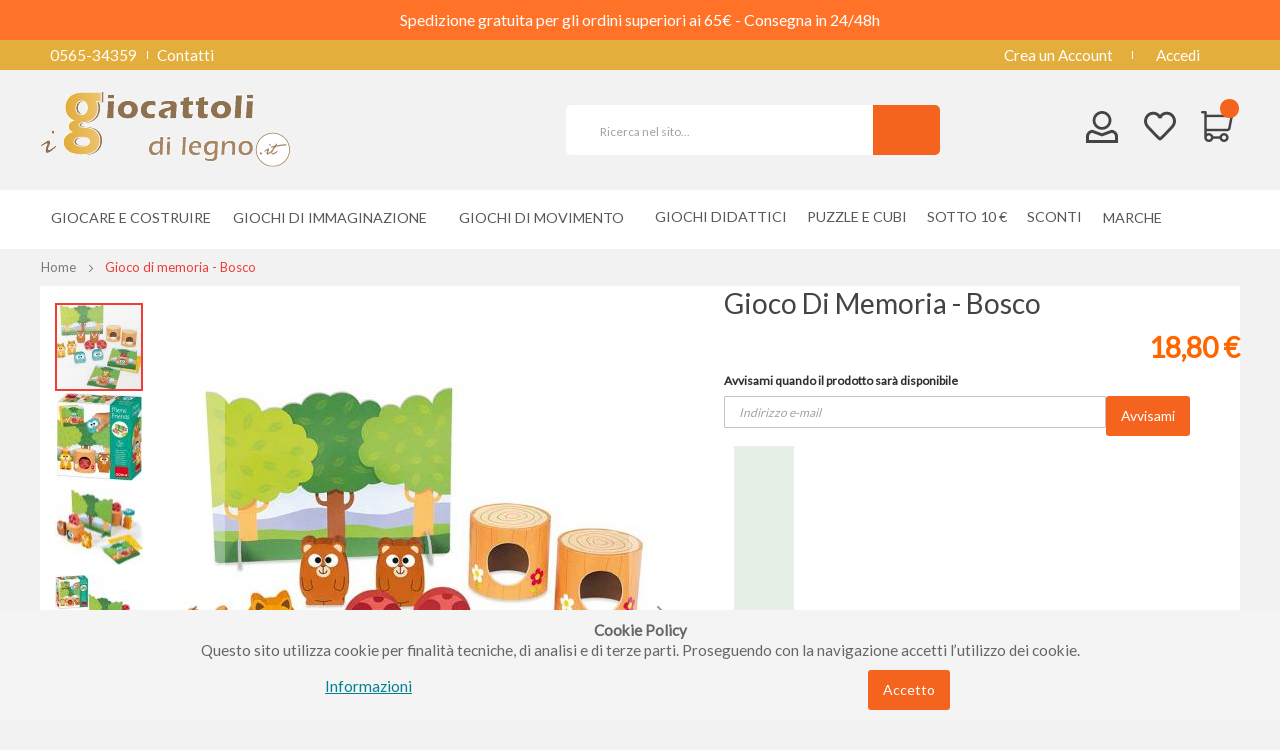

--- FILE ---
content_type: text/html; charset=UTF-8
request_url: https://igiocattolidilegno.it/gioco-di-memoria-bosco
body_size: 19976
content:
 <!doctype html><html lang="it"><head prefix="og: http://ogp.me/ns# fb: http://ogp.me/ns/fb# product: http://ogp.me/ns/product#"> <meta charset="utf-8"/>
<meta name="title" content="Gioco di memoria - Bosco - Goula"/>
<meta name="description" content="Un gioco di memoria che potremo definire 2.0 che aiuta ad imparare la posizione nello spazio degli oggetti e sviluppa l&#039;espressione e la comprensione orale attraverso le due modalità di gioco"/>
<meta name="keywords" content="Gioco di memoria, memo, gioco per bambino 3 anni, regalo bambino 4 anni,"/>
<meta name="robots" content="INDEX,FOLLOW"/>
<meta name="viewport" content="width=device-width, initial-scale=1, maximum-scale=1.0, user-scalable=no"/>
<meta name="format-detection" content="telephone=no"/>
<title>Gioco di memoria - Bosco - Goula</title>
<link  rel="stylesheet" type="text/css"  media="all" href="https://igiocattolidilegno.it/static/version1744656143/_cache/merged/c5bd0cb24ac997c881c8e6d103ad4b6c.min.css" />
<link  rel="stylesheet" type="text/css"  media="print" href="https://igiocattolidilegno.it/static/version1744656143/frontend/TLSoft/boxstore_dilegno/it_IT/css/print.min.css" />
<link  rel="stylesheet" type="text/css"  media="all" href="https://igiocattolidilegno.it/static/version1744656143/frontend/TLSoft/boxstore_dilegno/it_IT/css/owl.carousel.min.css" />

<link  rel="canonical" href="https://igiocattolidilegno.it/gioco-di-memoria-bosco" />
<link  rel="icon" type="image/x-icon" href="https://igiocattolidilegno.it/media/favicon/websites/4/favicon.ico" />
<link  rel="shortcut icon" type="image/x-icon" href="https://igiocattolidilegno.it/media/favicon/websites/4/favicon.ico" />
<meta name="facebook-domain-verification" content="3niqb64yuyumovzvsdoamg4ql50o2m" />
<style>
.one-step-checkout-wrapper #payflow[type=radio]+label{display:none!important;}
</style><!-- Product Structured Data by Mageplaza SEO-->  <style type="text/css"> .product-item-info a.tocompare { display: none !important; }</style> <!-- Google Tag Manager by MagePal -->  <!-- End Google Tag Manager by MagePal -->    <style> @media (min-width: 1260px) { .magezon-builder .mgz-container {width: 1260px;} } </style>  <meta property="og:type" content="product" /><meta property="og:title" content="Gioco&#x20;di&#x20;memoria&#x20;-&#x20;Bosco" /><meta property="og:image" content="https://igiocattolidilegno.it/media/catalog/product/cache/15bfa0e1478a607456fe394ed377183c/5/3/53171-1-goula-gioco-di-memo.jpg" /><meta property="og:description" content="Un&#x20;gioco&#x20;di&#x20;memoria&#x20;che&#x20;potremo&#x20;definire&#x20;2.0&#x20;che&#x20;aiuta&#x20;ad&#x20;imparare&#x20;la&#x20;posizione&#x20;nello&#x20;spazio&#x20;degli&#x20;oggetti&#x20;e&#x20;sviluppa&#x20;l&#x27;espressione&#x20;e&#x20;la&#x20;comprensione&#x20;orale&#x20;attraverso&#x20;le&#x20;due&#x20;modalit&#xE0;&#x20;di&#x20;gioco" /><meta property="og:url" content="https://igiocattolidilegno.it/gioco-di-memoria-bosco" /> <meta property="product:price:amount" content="18.8"/> <meta property="product:price:currency" content="EUR"/> </head><body data-container="body" data-mage-init='{"loaderAjax": {}, "loader": { "icon": "https://igiocattolidilegno.it/static/version1744656143/frontend/TLSoft/boxstore_dilegno/it_IT/images/loader-2.gif"}}' id="html-body" class="catalog-product-view product-gioco-di-memoria-bosco page-layout-1column"> <!-- Google Tag Manager by MagePal --><noscript><iframe src="//www.googletagmanager.com/ns.html?id=GTM-56D7SQ9" height="0" width="0" style="display:none;visibility:hidden"></iframe></noscript><!-- End Google Tag Manager by MagePal -->          <div class="cookie-status-message" id="cookie-status">The store will not work correctly in the case when cookies are disabled.</div>   <noscript><div class="message global noscript"><div class="content"><p><strong>I JavaScript sembrano essere disabilitati nel tuo browser.</strong> <span> Per una migliore esperienza sul nostro sito, assicurati di attivare i javascript nel tuo browser.</span></p></div></div></noscript>           <link href="https://fonts.googleapis.com/css?family=Lato" rel="stylesheet"> <div class="wrapper-mp-freeshippingbar" id="wrapper-mp-freeshippingbar-3" area-ruleId= 3> <a href="javascript:void(0)" target="_self"><div class='mpfsb freeshippingbar-3'><div class="content-shippingbar"><div class="control-bar" data-bind="scope: 'shippingbar3'"><!-- ko template: getTemplate() --><!-- /ko --></div></div></div></a></div><style type="text/css"> #wrapper-mp-freeshippingbar-3 { margin-top:40px; }  #wrapper-mp-freeshippingbar-3 a { text-decoration: none; color: #FFFFFF; cursor: unset; } .freeshippingbar-3 { background-color: #FF7227; font-size: 16px; font-family: 'Lato'; opacity: 1.0000;  top:0; position:fixed; margin-top:0px; } .freeshippingbar-3 .goal, .freeshippingbar-3 .below_goal { color: #F5FF0F; } </style>  <div class="enhanced-privacy-cookie-policy" data-bind="scope: 'enhancedprivacy-cookie-policy'"><!-- ko template: getTemplate() --><!-- /ko --></div><div class="page-wrapper"> <header class="header-container"><div class="top-bar visible-lg visible-md"><div class="container-inner"><div class="row"><div class="col-sm-12"><div class="blockade"><i class="ion-ios-telephone"></i><span>0565-34359</span><a title="Contatti" href="https://igiocattolidilegno.it/contact/">Contatti</a></div> <div class="links"><ul class="header links">    <li><a href="https://igiocattolidilegno.it/customer/account/create/" id="id0HeQQLzD" >Crea un Account</a></li> <li class="link authorization-link" data-label="o"><a href="https://igiocattolidilegno.it/customer/account/login/" >Accedi</a></li></ul></div></div></div></div></div><div class="header-content"><div class="container-inner"><div class="row"><div class="col-md-3 col-sm-3 loggo"><div class="logo-home">   <a class="logo" href="https://igiocattolidilegno.it/" title=""> <img src="https://igiocattolidilegno.it/media/logo/websites/4/logogiocattolidilegno.svg" alt="" width="250" height="62" loading="lazy" /></a> </div></div><div class="col-md-6 col-sm-6 searcher"><span data-action="toggle-nav" class="action nav-toggle"><span>Toggle Nav</span></span>   <div class="block block-search"><div class="block block-content"><form class="form minisearch" id="search_mini_form" action="https://igiocattolidilegno.it/catalogsearch/result/" method="get"><div class="field search"><div class="control"><input id="search"  type="text" name="q" value="" placeholder="Ricerca&#x20;nel&#x20;sito..." class="input-text" maxlength="30" role="combobox" aria-haspopup="false" aria-autocomplete="both" autocomplete="off" aria-expanded="false"/>  <div id="searchautocomplete" class="searchautocomplete vertically" style="width: 282px; background: #FFFFFF; color: #666666"> <div id="search_autocomplete" class="wpx-search-autocomplete-hidden"></div>    <div class="separator" style="background:#ffffff; color:#666666">Prodotti</div> <div class="container-autocomplete"> <div class="prod-container"></div><div class="more-results"><a onclick="document.getElementById('search_mini_form').submit()" class="advanced_search"></a></div></div></div>     </div></div><button type="submit" title="Cerca" class="action fa fa-search" aria-label="Search"/></form></div></div></div><div class="mincart"> <div data-block="minicart" class="minicart-wrapper"><a class="action showcart" href="https://igiocattolidilegno.it/checkout/cart/" data-bind="scope: 'minicart_content'"><span class="counter qty empty" data-bind="css: { empty: !!getCartParam('summary_count') == false }, blockLoader: isLoading"><span class="counter-number"><!-- ko text: getCartParam('summary_count') --><!-- /ko --></span> <span class="counter-label"><!-- ko if: getCartParam('summary_count') --><!-- ko text: getCartParam('summary_count') --><!-- /ko --><!-- ko i18n: 'items' --><!-- /ko --><!-- /ko --></span></span></a>  <div class="block block-minicart empty" data-role="dropdownDialog" data-mage-init='{"dropdownDialog":{ "appendTo":"[data-block=minicart]", "triggerTarget":".showcart", "timeout": "2000", "closeOnMouseLeave": false, "closeOnEscape": true, "triggerClass":"active", "parentClass":"active", "buttons":[]}}'><div id="minicart-content-wrapper" data-bind="scope: 'minicart_content'"><!-- ko template: getTemplate() --><!-- /ko --></div></div> </div> <p class="wishlist-link"><a href ="https://igiocattolidilegno.it/wishlist/" title="La mia lista dei desideri"><i></i></a></p><p class="user-link"><a href ="https://igiocattolidilegno.it/customer/account/" title="Login cliente"><i></i></a></p></div></div></div></div>   <div class="sections nav-sections"> <div class="section-items nav-sections-items" data-mage-init='{"tabs":{"openedState":"active"}}'>  <div class="section-item-title nav-sections-item-title" data-role="collapsible"><a class="nav-sections-item-switch" data-toggle="switch" href="#store.menu">Menu</a></div><div class="section-item-content nav-sections-item-content" id="store.menu" data-role="content">      <nav class="navigation" role="navigation"><div class="menu" id="om"><ul><li  class="level0 nav-1 category-item first level-top parent"><a href="https://igiocattolidilegno.it/giocare-e-costruire"  class="level-top" ><span>GIOCARE E COSTRUIRE</span></a><ul class="level0 submenu"><li  class="level1 nav-1-1 category-item first"><a href="https://igiocattolidilegno.it/giocare-e-costruire/costruzioni-ed-incastri" ><span>Costruzioni ed incastri</span></a></li><li  class="level1 nav-1-2 category-item"><a href="https://igiocattolidilegno.it/giocare-e-costruire/fai-da-te-e-bricolage" ><span>Fai da te e Bricolage</span></a></li><li  class="level1 nav-1-3 category-item parent"><a href="https://igiocattolidilegno.it/giocare-e-costruire/giochi-di-societa" ><span>Giochi di società</span></a><ul class="level1 submenu"><li  class="level2 nav-1-3-1 category-item first"><a href="https://igiocattolidilegno.it/giocare-e-costruire/giochi-di-societa/giochi-di-abilita" ><span>Giochi di abilità</span></a></li><li  class="level2 nav-1-3-2 category-item last"><a href="https://igiocattolidilegno.it/giocare-e-costruire/giochi-di-societa/giochi-da-tavolo" ><span>Giochi da tavolo</span></a></li></ul></li><li  class="level1 nav-1-4 category-item last"><a href="https://igiocattolidilegno.it/giocare-e-costruire/giochi-per-neonati" ><span>Giochi per neonati</span></a></li></ul></li><li  class="level0 nav-2 category-item level-top parent"><a href="https://igiocattolidilegno.it/giochi-di-immaginazione"  class="level-top" ><span>GIOCHI DI IMMAGINAZIONE</span></a><ul class="level0 submenu"><li  class="level1 nav-2-1 category-item first"><a href="https://igiocattolidilegno.it/giochi-di-immaginazione/strumenti-musicali" ><span>Strumenti musicali</span></a></li><li  class="level1 nav-2-2 category-item last"><a href="https://igiocattolidilegno.it/giochi-di-immaginazione/giocattoli-in-cartone" ><span>Giocattoli in  cartone</span></a></li></ul></li><li  class="level0 nav-3 category-item level-top parent"><a href="https://igiocattolidilegno.it/giochi-di-movimento"  class="level-top" ><span>GIOCHI DI MOVIMENTO</span></a><ul class="level0 submenu"><li  class="level1 nav-3-1 category-item first"><a href="https://igiocattolidilegno.it/giochi-di-movimento/giochi-da-tirare-e-spingere" ><span>Giochi da tirare e spingere</span></a></li><li  class="level1 nav-3-2 category-item last"><a href="https://igiocattolidilegno.it/giochi-di-movimento/cavalcabili-e-primi-passi" ><span>Cavalcabili e bici di legno</span></a></li></ul></li><li  class="level0 nav-4 category-item level-top"><a href="https://igiocattolidilegno.it/giochi-didattici"  class="level-top" ><span>Giochi didattici</span></a></li><li  class="level0 nav-5 category-item level-top"><a href="https://igiocattolidilegno.it/puzzle-e-cubi"  class="level-top" ><span>Puzzle e cubi</span></a></li><li  class="level0 nav-6 category-item level-top"><a href="https://igiocattolidilegno.it/piccoli-oggetti-di-legno"  class="level-top" ><span>Sotto 10 €</span></a></li><li  class="level0 nav-7 category-item level-top"><a href="https://igiocattolidilegno.it/promozioni"  class="level-top" ><span>Sconti</span></a></li> <li class="level0 nav-8 last level-top parent ui-menu-item mpbrand-top-link " role="presentation"><a href="https://igiocattolidilegno.it/marche" class="level-top ui-corner-all" id="ui-id-8" tabindex="-1" role="menuitem"> <span>Marche</span></a> </li></ul></div><ul id="dm" data-mage-init='{"menu":{"responsive":true, "expanded":true, "position":{"my":"left top","at":"left bottom"}}}'><li  class="level0 nav-1 category-item first level-top parent"><a href="https://igiocattolidilegno.it/giocare-e-costruire"  class="level-top" ><span>GIOCARE E COSTRUIRE</span></a><ul class="level0 submenu"><li  class="level1 nav-1-1 category-item first"><a href="https://igiocattolidilegno.it/giocare-e-costruire/costruzioni-ed-incastri" ><span>Costruzioni ed incastri</span></a></li><li  class="level1 nav-1-2 category-item"><a href="https://igiocattolidilegno.it/giocare-e-costruire/fai-da-te-e-bricolage" ><span>Fai da te e Bricolage</span></a></li><li  class="level1 nav-1-3 category-item parent"><a href="https://igiocattolidilegno.it/giocare-e-costruire/giochi-di-societa" ><span>Giochi di società</span></a><ul class="level1 submenu"><li  class="level2 nav-1-3-1 category-item first"><a href="https://igiocattolidilegno.it/giocare-e-costruire/giochi-di-societa/giochi-di-abilita" ><span>Giochi di abilità</span></a></li><li  class="level2 nav-1-3-2 category-item last"><a href="https://igiocattolidilegno.it/giocare-e-costruire/giochi-di-societa/giochi-da-tavolo" ><span>Giochi da tavolo</span></a></li></ul></li><li  class="level1 nav-1-4 category-item last"><a href="https://igiocattolidilegno.it/giocare-e-costruire/giochi-per-neonati" ><span>Giochi per neonati</span></a></li></ul></li><li  class="level0 nav-2 category-item level-top parent"><a href="https://igiocattolidilegno.it/giochi-di-immaginazione"  class="level-top" ><span>GIOCHI DI IMMAGINAZIONE</span></a><ul class="level0 submenu"><li  class="level1 nav-2-1 category-item first"><a href="https://igiocattolidilegno.it/giochi-di-immaginazione/strumenti-musicali" ><span>Strumenti musicali</span></a></li><li  class="level1 nav-2-2 category-item last"><a href="https://igiocattolidilegno.it/giochi-di-immaginazione/giocattoli-in-cartone" ><span>Giocattoli in  cartone</span></a></li></ul></li><li  class="level0 nav-3 category-item level-top parent"><a href="https://igiocattolidilegno.it/giochi-di-movimento"  class="level-top" ><span>GIOCHI DI MOVIMENTO</span></a><ul class="level0 submenu"><li  class="level1 nav-3-1 category-item first"><a href="https://igiocattolidilegno.it/giochi-di-movimento/giochi-da-tirare-e-spingere" ><span>Giochi da tirare e spingere</span></a></li><li  class="level1 nav-3-2 category-item last"><a href="https://igiocattolidilegno.it/giochi-di-movimento/cavalcabili-e-primi-passi" ><span>Cavalcabili e bici di legno</span></a></li></ul></li><li  class="level0 nav-4 category-item level-top"><a href="https://igiocattolidilegno.it/giochi-didattici"  class="level-top" ><span>Giochi didattici</span></a></li><li  class="level0 nav-5 category-item level-top"><a href="https://igiocattolidilegno.it/puzzle-e-cubi"  class="level-top" ><span>Puzzle e cubi</span></a></li><li  class="level0 nav-6 category-item level-top"><a href="https://igiocattolidilegno.it/piccoli-oggetti-di-legno"  class="level-top" ><span>Sotto 10 €</span></a></li><li  class="level0 nav-7 category-item level-top"><a href="https://igiocattolidilegno.it/promozioni"  class="level-top" ><span>Sconti</span></a></li> <li class="level0 nav-8 last level-top parent ui-menu-item mpbrand-top-link " role="presentation"><a href="https://igiocattolidilegno.it/marche" class="level-top ui-corner-all" id="ui-id-8" tabindex="-1" role="menuitem"> <span>Marche</span></a> </li></ul></nav></div>  <div class="section-item-title nav-sections-item-title" data-role="collapsible"><a class="nav-sections-item-switch" data-toggle="switch" href="#store.links">Account</a></div><div class="section-item-content nav-sections-item-content" id="store.links" data-role="content"><!-- Account links --></div>  <div data-action="toggle-nav" class="action nav-toggle2"></div></div></div></header>   <div class="breadcrumbs"><div class="container-inner"><ul class="items"> <li class="item home"> <a href="https://igiocattolidilegno.it/" title="Vai alla Home Page">Home</a> </li>  <li class="item product"> <strong>Gioco di memoria - Bosco</strong> </li> </ul></div></div><main id="maincontent" class="page-main"> <a id="contentarea" tabindex="-1"></a><div class="page messages"> <div data-placeholder="messages"></div> <div data-bind="scope: 'messages'"><!-- ko if: cookieMessages && cookieMessages.length > 0 --><div aria-atomic="true" role="alert" data-bind="foreach: { data: cookieMessages, as: 'message' }" class="messages"><div data-bind="attr: { class: 'message-' + message.type + ' ' + message.type + ' message', 'data-ui-id': 'message-' + message.type }"><div data-bind="html: $parent.prepareMessageForHtml(message.text)"></div></div></div><!-- /ko --><!-- ko if: messages().messages && messages().messages.length > 0 --><div aria-atomic="true" role="alert" class="messages" data-bind="foreach: { data: messages().messages, as: 'message' }"><div data-bind="attr: { class: 'message-' + message.type + ' ' + message.type + ' message', 'data-ui-id': 'message-' + message.type }"><div data-bind="html: $parent.prepareMessageForHtml(message.text)"></div></div></div><!-- /ko --></div></div><div class="columns"><div class="column main"><div class="productmain"><div class="product media"> <a id="gallery-prev-area" tabindex="-1"></a><div class="action-skip-wrapper"> <a class="action skip gallery-next-area" href="#gallery-next-area"><span> Vai alla fine della galleria di immagini</span></a></div>  <div class="gallery-placeholder _block-content-loading" data-gallery-role="gallery-placeholder">  <picture class="gallery-placeholder__image"><source type="image/webp" srcset="https://igiocattolidilegno.it/media/catalog/product/cache/55e7387a5b78ea567ab6097a60bb0db1/5/3/53171-1-goula-gioco-di-memo.webp"><source type="image/jpg" srcset="https://igiocattolidilegno.it/media/catalog/product/cache/55e7387a5b78ea567ab6097a60bb0db1/5/3/53171-1-goula-gioco-di-memo.jpg"><img alt="main product photo" class="gallery-placeholder__image" src="https://igiocattolidilegno.it/media/catalog/product/cache/55e7387a5b78ea567ab6097a60bb0db1/5/3/53171-1-goula-gioco-di-memo.jpg"  loading="lazy" /></picture></div> <div class="action-skip-wrapper"> <a class="action skip gallery-prev-area" href="#gallery-prev-area"><span> Vai all&#039;inizio della galleria di immagini</span></a></div> <a id="gallery-next-area" tabindex="-1"></a></div></div><div class="product-info-main">  <div class="page-title-wrapper&#x20;product"><h1 class="page-title"  ><span class="base" data-ui-id="page-title-wrapper" itemprop="name">Gioco di memoria - Bosco</span></h1></div> <div class="product-info-price">   <div class="product-add-form"><form data-product-sku="GU53171" action="https://igiocattolidilegno.it/checkout/cart/add/uenc/aHR0cHM6Ly9pZ2lvY2F0dG9saWRpbGVnbm8uaXQvZ2lvY28tZGktbWVtb3JpYS1ib3Njbw%2C%2C/product/3357/" method="post" id="product_addtocart_form"><input type="hidden" name="product" value="3357" /><input type="hidden" name="selected_configurable_option" value="" /><input type="hidden" name="related_product" id="related-products-field" value="" /><input type="hidden" name="item" value="3357" /><input name="form_key" type="hidden" value="nxoJB5cidsz5dLfO" />           </form></div><div class="price-box price-final_price" data-role="priceBox" data-product-id="3357" data-price-box="product-id-3357">     <span class="price-container price-final_price tax weee" > <span  data-price-amount="18.8" data-price-type="finalPrice" class="price-wrapper " ><span class="price">18,80 €</span></span>  </span>  </div></div>        <style> input[name="email"].outofstocknotifier_email { display: inline-block; width: 74%; vertical-align: top; } .outofstocknotifier_action { vertical-align: top; display: inline-block; max-width: 24%; } .outofstocknotifier-block label { color: #2F2F2F; font-weight: bold; float: none; }</style><div class="outofstocknotifier-block"><form id="form-validate-stock" method="post" action="https://igiocattolidilegno.it/outofstocknotifier/outofstock/save/"><label>Avvisami quando il prodotto sarà disponibile</label ><br/><input name="email" class="input-text outofstocknotifier_email" id="outofstocknotifier_email-3357" size="30" type="email" data-validate="{required:true, 'validate-email':true}" placeholder="Indirizzo e-mail"/><input type="hidden" name="product_id" value="3357"/><input type="hidden" name="parent_id" value=""/><input type="hidden" name="uenc" value="aHR0cHM6Ly9pZ2lvY2F0dG9saWRpbGVnbm8uaXQvZ2lvY28tZGktbWVtb3JpYS1ib3Njbw,,"/><div class="actions-toolbar outofstocknotifier_action"><div class="primary"><button type="submit" class="action submit primary"><span>Avvisami</span></button></div></div></form></div> <div class='estimatedDeliveryDate message success'></div> <div style="text-align: center;">
<h3>Spedizioni in 24/48 ore in tutta Italia. Pagamenti sicuri. <br>Oltre 2800 recensioni positive.</h3>
<p>  <picture><source type="image/webp" srcset="https://igiocattolidilegno.it/media/wysiwyg/home/logos-home-500.webp"><source type="image/png" srcset="https://igiocattolidilegno.it/media/wysiwyg/home/logos-home-500.png"><img style="display: block; margin-left: auto; margin-right: auto; max-width: 88%;" src="https://igiocattolidilegno.it/media/wysiwyg/home/logos-home-500.png" alt="spedizioni giocattoli" loading="lazy" ></picture></p>
</div><div class="product-social-links"> <div class="product-addto-links" data-role="add-to-links">  <a href="#" title="Aggiungi alla lista dei desideri" class="action towishlist" data-post='{"action":"https:\/\/igiocattolidilegno.it\/wishlist\/index\/add\/","data":{"product":3357,"uenc":"aHR0cHM6Ly9pZ2lvY2F0dG9saWRpbGVnbm8uaXQvZ2lvY28tZGktbWVtb3JpYS1ib3Njbw,,"}}' data-action="add-to-wishlist"><span>Aggiungi alla lista desideri</span></a>  </div></div>    </div>  <div class="product info detailed"> <div class="product data items" data-mage-init='{"tabs":{"openedState":"active"}}'>  <div class="data item title" aria-labeledby="tab-label-description-title" data-role="collapsible" id="tab-label-description"><a class="data switch" tabindex="-1" data-toggle="switch" href="#description" id="tab-label-description-title">Descrizione</a></div><div class="data item content" id="description" data-role="content">   <div class="product attribute description"> <div class="value" ><p><span>Un gioco di memoria che potremo definire 2.0!<br>Infatti aiuta ad imparare la posizione nello spazio degli oggetti e sviluppa l'espressione e la comprensione orale attraverso le due modalità di gioco:</span></p>
<p>1) Il bambino deve m<span>emorizzare il disegno riprodotto su una delle 20 carte&nbsp;e ricostruirlo nello scenario prima dell'altro giocatore.<br></span>2) Il bambino deve descrivere al compagno di gioco il posizionamento degli oggetti indicato su una<span>&nbsp;carta in modo che l'altro possa ricostruirla correttamente nello scenario.</span></p>
<p><span>Contenuto della confezione:&nbsp;8 pezzi di legno, 2 carte rotonde, uno scenario di gioco con piccoli alberi disegnati, 20 carte di difficoltà progressiva e istruzioni<br><br>Produttore: Goula<br><br>Dimensioni confezione: 23 x 23 x 7 cm<br><br>Giocatori: 1 o 2<br>Età: da 3 anni<br><br></span></p></div></div></div>  <div class="data item title" aria-labeledby="tab-label-spedizione-title" data-role="collapsible" id="tab-label-spedizione"><a class="data switch" tabindex="-1" data-toggle="switch" href="#spedizione" id="tab-label-spedizione-title">Spedizione</a></div><div class="data item content" id="spedizione" data-role="content"><p>Per <strong>tutta l’Italia</strong> il costo di spedizione è di <strong>euro 4,50</strong>.</p>
<p>Piccolo Mondo di Ferri Roberta non effettua spedizioni per Livigno e Campione d'Italia.<br><br>Le <strong>spese di spedizione </strong>sono <strong>fisse</strong> e non variano ne in base al volume ne in base al peso della merce acquistata.<br><br>Spese di <strong>spedizioni gratuite</strong> per:<br>- ordini superiori a 65 euro<br>- ritiro diretto presso il ns. magazzino<br>- ordini contenenti articoli soggetti a spedizione gratuita<br><br>La spedizione avviene entro un giorno lavorativo dall'ordine se pagato con Paypal, carta di credito o contrassegno.<br><br>La consegna avviene con <strong>corriere espresso </strong><strong>GLS</strong> in <strong>1 o 2 giorni lavorativi </strong>(2 o 3 giorni per Sicilia, Calabria e Sardegna).<br>Tempi di consegna superiori sono previsti per zone disagiate.<br><br>Tutte le <strong>altre informazioni</strong> le trovate nella sezione spedizioni delle condizioni di vendita<strong>.</strong></p></div>  <div class="data item title" aria-labeledby="tab-label-questions-title" data-role="collapsible" id="tab-label-questions"><a class="data switch" tabindex="-1" data-toggle="switch" href="#questions" id="tab-label-questions-title">Domande</a></div><div class="data item content" id="questions" data-role="content"> <div id="product-question-container" data-role="product-question"></div> <style> .question_popup_container { display: none; }</style> <div class="question-add"><div class="block-title"><strong>Fai Una Domanda</strong></div><div class="block-content"><form action="https://igiocattolidilegno.it/question/product/post/id/3357/" class="question-form" method="post" id="question-form" data-role="product-question-form" data-mage-init='{"validation":{}}'><input name="form_key" type="hidden" value="nxoJB5cidsz5dLfO" /> <input type="hidden" name="type" value="1" id="reply-on-type"/><input type="hidden" name="question_id" value="" id="commentId"/><input type="hidden" name="author_name" value="" id="author_name"/><input type="hidden" name="author_email" value="" id="author_email"/><textarea name="detail" id="detail" cols="5" rows="6" placeholder="Fai Una Domanda" data-validate="{required:true, minlength:20}"></textarea> <div class="actions-toolbar question-form-actions"><div class="primary actions-primary"><button type="button" class="action cancel"><span>Annulla</span></button> <button type="submit" class="action submit primary"><span>Invia domanda</span></button></div></div></form></div></div> <div id="question-popup-content" class="question_popup_container"><form action="https://igiocattolidilegno.it/question/product/post/id/3357/" class="question-form" method="post" id="question-form-popup" data-role="question-form-popup" data-mage-init='{"validation":{}}'><input name="form_key" type="hidden" value="nxoJB5cidsz5dLfO" /> <fieldset class="fieldset question-fieldset"><div class="field question-field-name required"><label for="name_field" class="label"><span>Nome</span></label> <div class="control"><input type="text" name="author_name" id="author_name" class="input-text" data-validate="{required:true}" aria-required="true" placeholder="Nome (è richiesto)" /></div></div><div class="field question-field-email required"><label for="email_field" class="label"><span>Email</span></label> <div class="control"><input type="text" name="author_email" id="author_email" class="input-text" data-validate="{required:true, 'validate-email':true}" aria-required="true" placeholder="Email (è richiesto)" /></div></div><div class="actions-toolbar question-form-popup-actions"><button type="submit" class="action submit primary"><span>Invia domanda</span></button></div></fieldset></form></div> </div></div></div><input name="form_key" type="hidden" value="nxoJB5cidsz5dLfO" /> <div id="authenticationPopup" data-bind="scope:'authenticationPopup', style: {display: 'none'}">  <!-- ko template: getTemplate() --><!-- /ko --></div>    <!-- /** * FME Extensions * * NOTICE OF LICENSE * * This source file is subject to the fmeextensions.com license that is * available through the world-wide-web at this URL: * https://www.fmeextensions.com/LICENSE.txt * * DISCLAIMER * * Do not edit or add to this file if you wish to upgrade this extension to newer * version in the future. * * @category FME Calalog * @author FME extensions <support@fmeextensions.com > * @package FME_SmartCategory * @copyright Copyright (c) 2021 FME (http://fmeextensions.com/ ) * @license https://fmeextensions.com/LICENSE.txt */ --> <div data-mage-init='{"Mirasvit_CacheWarmer\/js\/track":{"pageType":"catalog_product_view","url":"https:\/\/igiocattolidilegno.it\/cache_warmer\/track\/","cookieName":"mst-cache-warmer-track","cookieValue":null}}'></div><div data-mage-init='{"feedReport":[]}'></div>           <div class="block-margin block  row" data-mage-init='{"relatedProducts":{"relatedCheckbox":".related.checkbox"}}' data-limit="0" data-shuffle="0">  <h3 class="block-title title"><span id="block-related-heading" role="heading" aria-level="2">Ti consigliamo anche...</span></h3><div class="block-content content" aria-labelledby="block-related-heading"><div class="products wrapper grid products-grid products-related"><ol class="products list items product-items owl-carousel-products-related">          <li class="item product product-item" style="">  <div class="product-item-info related-available"><!-- related_products_list--> <a  href="https://igiocattolidilegno.it/impila-e-avvita-mamma-chioccia-e-pulcino-in-legno" class="product photo product-item-photo">  <span class="product-image-container product-image-container-3270" style="width:275px;"><span class="product-image-wrapper" style="padding-bottom: 100%;"><img class=" product-image-photo owl-lazy"  weltpixel_owlcarousel="1"   width="275" height="275" alt="Impila e avvita Goula 53154"  data-src="https://igiocattolidilegno.it/media/catalog/product/cache/1eca97f8c826d05c3ed8eba05f62b4e3/5/3/53154-1.jpg" data-src-retina="https://igiocattolidilegno.it/media/catalog/product/cache/1eca97f8c826d05c3ed8eba05f62b4e3/5/3/53154-1.jpg"  loading="lazy" /></span></span></a> <div class="product details product-item-details"><strong class="product name product-item-name"><a class="product-item-link" title="Impila e avvita - Mamma chioccia e pulcino in legno" href="https://igiocattolidilegno.it/impila-e-avvita-mamma-chioccia-e-pulcino-in-legno">Impila e avvita - Mamma chioccia e pulcino in legno</a></strong> <div class="price-box price-final_price" data-role="priceBox" data-product-id="3270" data-price-box="product-id-3270">     <span class="price-container price-final_price tax weee" > <span  data-price-amount="24.9" data-price-type="finalPrice" class="price-wrapper " ><span class="price">24,90 €</span></span>  </span>  </div>      </div></div>         </li><li class="item product product-item" style="">  <div class="product-item-info related-available"><!-- related_products_list--> <a  href="https://igiocattolidilegno.it/i-tre-porcellini-gioco-di-societa" class="product photo product-item-photo">  <span class="product-image-container product-image-container-3271" style="width:275px;"><span class="product-image-wrapper" style="padding-bottom: 100%;"><img class=" product-image-photo owl-lazy"  weltpixel_owlcarousel="1"   width="275" height="275" alt="I tre porcellini - Gioco di società 53146"  data-src="https://igiocattolidilegno.it/media/catalog/product/cache/1eca97f8c826d05c3ed8eba05f62b4e3/5/3/53146_1.jpg" data-src-retina="https://igiocattolidilegno.it/media/catalog/product/cache/1eca97f8c826d05c3ed8eba05f62b4e3/5/3/53146_1.jpg"  loading="lazy" /></span></span></a> <div class="product details product-item-details"><strong class="product name product-item-name"><a class="product-item-link" title="I tre porcellini - Gioco di società" href="https://igiocattolidilegno.it/i-tre-porcellini-gioco-di-societa">I tre porcellini - Gioco di società</a></strong> <div class="price-box price-final_price" data-role="priceBox" data-product-id="3271" data-price-box="product-id-3271">   <span class="special-price">  <span class="price-container price-final_price tax weee" > <span class="price-label">Prezzo speciale</span>  <span  data-price-amount="19.5" data-price-type="finalPrice" class="price-wrapper " ><span class="price">19,50 €</span></span>  </span></span> <span class="old-price">  <span class="price-container price-final_price tax weee" > <span class="price-label">Prezzo normale</span>  <span  data-price-amount="22" data-price-type="oldPrice" class="price-wrapper " ><span class="price">22,00 €</span></span>  </span></span>  </div>      </div></div>         </li><li class="item product product-item" style="">  <div class="product-item-info related-available"><!-- related_products_list--> <a  href="https://igiocattolidilegno.it/lavagnetta-3-in-1-imparo-i-colori" class="product photo product-item-photo">  <span class="product-image-container product-image-container-3320" style="width:275px;"><span class="product-image-wrapper" style="padding-bottom: 100%;"><img class=" product-image-photo owl-lazy"  weltpixel_owlcarousel="1"   width="275" height="275" alt="J05321-imparo-i-colori"  data-src="https://igiocattolidilegno.it/media/catalog/product/cache/1eca97f8c826d05c3ed8eba05f62b4e3/j/0/j05321-imparo-i-colori.jpg" data-src-retina="https://igiocattolidilegno.it/media/catalog/product/cache/1eca97f8c826d05c3ed8eba05f62b4e3/j/0/j05321-imparo-i-colori.jpg"  loading="lazy" /></span></span></a> <div class="product details product-item-details"><strong class="product name product-item-name"><a class="product-item-link" title="Lavagnetta 3 in 1 - Imparo i colori" href="https://igiocattolidilegno.it/lavagnetta-3-in-1-imparo-i-colori">Lavagnetta 3 in 1 - Imparo i colori</a></strong> <div class="price-box price-final_price" data-role="priceBox" data-product-id="3320" data-price-box="product-id-3320">     <span class="price-container price-final_price tax weee" > <span  data-price-amount="34.9" data-price-type="finalPrice" class="price-wrapper " ><span class="price">34,90 €</span></span>  </span>  </div>      </div></div>         </li><li class="item product product-item" style="">  <div class="product-item-info related-available"><!-- related_products_list--> <a  href="https://igiocattolidilegno.it/duo-puzzle-1-10" class="product photo product-item-photo">  <span class="product-image-container product-image-container-3355" style="width:275px;"><span class="product-image-wrapper" style="padding-bottom: 100%;"><img class=" product-image-photo owl-lazy"  weltpixel_owlcarousel="1"   width="275" height="275" alt="GU53329 Duo puzzle 1-10 - Giochi didattici Goula"  data-src="https://igiocattolidilegno.it/media/catalog/product/cache/1eca97f8c826d05c3ed8eba05f62b4e3/5/3/53329-goula-puzzle-numeri.jpg" data-src-retina="https://igiocattolidilegno.it/media/catalog/product/cache/1eca97f8c826d05c3ed8eba05f62b4e3/5/3/53329-goula-puzzle-numeri.jpg"  loading="lazy" /></span></span></a> <div class="product details product-item-details"><strong class="product name product-item-name"><a class="product-item-link" title="Duo puzzle 1-10" href="https://igiocattolidilegno.it/duo-puzzle-1-10">Duo puzzle 1-10</a></strong> <div class="price-box price-final_price" data-role="priceBox" data-product-id="3355" data-price-box="product-id-3355">   <span class="special-price">  <span class="price-container price-final_price tax weee" > <span class="price-label">Prezzo speciale</span>  <span  data-price-amount="13.8" data-price-type="finalPrice" class="price-wrapper " ><span class="price">13,80 €</span></span>  </span></span> <span class="old-price">  <span class="price-container price-final_price tax weee" > <span class="price-label">Prezzo normale</span>  <span  data-price-amount="15.9" data-price-type="oldPrice" class="price-wrapper " ><span class="price">15,90 €</span></span>  </span></span>  </div>      </div></div></li> </ol> <div id="pre-div"><div class="cssload-loader"><div class="cssload-inner cssload-one"></div><div class="cssload-inner cssload-two"></div><div class="cssload-inner cssload-three"></div></div></div></div></div></div>        </div></div></main><footer class="page-footer"><div class="footer-container"><div class="footer-top"><div class="container-inner"><div class="container-size"><div class="footcolor"><div class="in"><a href="https://igiocattolidilegno.it/spedizioni/"> <span class="h3tag">Consegna in 24/48 ore</span> <span class="h4tag">gratis per ordini da € 65</span></a> <a href="https://igiocattolidilegno.it/pagamenti/"> <span class="h3tag">Pagamenti sicuri</span><span class="h4tag">Paypal, carta di credito/prepagata</span></a> <a href="https://igiocattolidilegno.it/contact/"> <span class="h3tag">Supporto online</span><span class="h4tag">24 ore su 24 - 7 giorni su 7</span></a> <a href="https://giocattolicreativi.it/recensioni" rel="noopener"> <span class="h3tag">Recensioni certificate</span><span class="h4tag">Leggi le opinioni dei clienti</span></a></div></div></div></div></div><div class="footer-top footer-top2"><div class="container-inner"><div class="container-size"><div class="row footer-static"><div class="col-sm-2">
<h3 data-role="ln_title">Informazioni</h3>
<ul class="links" data-role="ln_content">
<ul class="links" data-role="ln_content">
<li class="first"><a href="https://igiocattolidilegno.it/spedizioni/">Spedizioni</a></li>
<li><a href="https://igiocattolidilegno.it/condizioni-generali-di-vendita/">Condizioni di vendita</a></li>
<li><a href="https://igiocattolidilegno.it/diritto-di-recesso/">Diritto di recesso</a></li>
<li><a href="https://igiocattolidilegno.it/contact/">Contatti</a></li>
<li><a href="https://igiocattolidilegno.it/privacy-policy" target="_blank" rel="noopener">Privacy Policy</a></li>
<li><a href="https://igiocattolidilegno.it/cookie-policy" target="_blank" rel="noopener">Cookie Policy</a></li>
<li><a href="https://igiocattolidilegno.it/chi-siamo/">Chi siamo</a></li>
<li><a href="https://igiocattolidilegno.it/blog/">Blog</a></li>
</ul>
</ul>
</div>
<div class="col-sm-4" data-collapsible="true">
<h3 data-role="ln_title">Seguici su</h3>
<div class="fbook" data-role="ln_content"><a title="Giocattoli Facebook" href="https://www.facebook.com/Giocattolicreativi.it/">  <picture><source type="image/webp" srcset="https://igiocattolidilegno.it/media/wysiwyg/footer/facebook.webp"><source type="image/jpg" srcset="https://igiocattolidilegno.it/media/wysiwyg/footer/facebook.jpg"><img src="https://igiocattolidilegno.it/media/wysiwyg/footer/facebook.jpg" alt="Giocattoli Facebook" width="350" height="130" loading="lazy" ></picture></a>  <div class="widget block block-static-block"></div>
<ul class="link-follow">
<li class="first"><a class="facebook fa fa-facebook" title="Facebook" href="https://www.facebook.com/Giocattolicreativi.it/" target="_blank" rel="noopener"><span class="fb">facebook</span></a></li>
<li><a class="instagram fa fa-instagram" title="Instagram" href="https://www.instagram.com/giocattolicreativi.it" target="_blank" rel="noopener"><span class="inst">instagram</span></a></li>
<li><a class="sticky-note fa fa-sticky-note" title="Blog" href="https://igiocattolidilegno.it/blog/" rel="noopener"><span class="blog">blog</span></a></li>
<li><a class="rss fa fa-rss" title="RSS" href="http://giocattolicreativi.blogspot.com/feeds/posts/default" target="_blank" rel="noopener"><span class="rss">rss</span></a></li>
</ul>
</div>
</div>
<div class="col-sm-3">
<h3 data-role="ln_title">Iscriviti alla nostra newsletter</h3>
<div data-role="ln_content"> <div class="ma_newsletter"><div class="title"><div><h4><span>Iscriviti alla newsletter</span></h4></div></div><form class="form subscribe" action="https://igiocattolidilegno.it/newsletter/subscriber/new/" method="post" novalidate data-mage-init='{"validation": {"errorClass": "mage-error"}}' id="newsletter-validate-detail"><div class="control"><input name="email" type="email" id="newsletter" placeholder="Inserisci la tua email" data-validate="{required:true, 'validate-email':true}"/><button class="action subscribe primary" title="Iscriviti"><span><i class="icon ion-ios-email"></i></span></button></div></form><div class="bottom"><h4><span>Per essere informato prima di tutto sulle nostre promozioni e novità</span></h4></div></div></div>
</div></div><div class="footer-static-links"></div></div></div></div><div class="footer-bottom"><div class="container-inner"><div class="company"><p>Piccolo Mondo di Ferri Roberta - Via Carlo Pisacane 9/11 57025 Piombino (LI) - P.IVA : 01237910490 - Rea 112098.</p></div><div class="copyright">Copyright © Piccolo Mondo di Ferri Roberta - Vendita giocattoli online</div></div><div id="back_top"><a href="#back-top"></a></div></div></div></footer>      <!--Start of Tawk.to Script--><!--End of Tawk.to Script-->  <!-- Start Google Analytics 4 for Google Tag Manager by MagePal --><!-- End Google Analytics 4 for Google Tag Manager by MagePal -->  <!-- Facebook Pixel Code --><noscript><img height="1" width="1" style="display:none" alt="Facebook Pixel" src="https://www.facebook.com/tr?id=867772180752434&ev=PageView&noscript=1" /></noscript><!-- End Facebook Pixel Code --></div></body></html><script> var BASE_URL = 'https\u003A\u002F\u002Figiocattolidilegno.it\u002F'; var require = { 'baseUrl': 'https\u003A\u002F\u002Figiocattolidilegno.it\u002Fstatic\u002Fversion1744656143\u002Ffrontend\u002FTLSoft\u002Fboxstore_dilegno\u002Fit_IT' };</script><script  type="text/javascript"  src="https://igiocattolidilegno.it/static/version1744656143/_cache/merged/91b0abd2ed755b0a3779bc71fa127a96.min.js"></script><script type="application/ld+json">{
    "@context": "http:\/\/schema.org\/",
    "@type": "Product",
    "name": "Gioco di memoria - Bosco",
    "description": "Un gioco di memoria che potremo definire 2.0!Infatti aiuta ad imparare la posizione nello spazio degli oggetti e sviluppa l'espressione e la comprensione orale attraverso le due modalit\u00e0 di gioco:\r\n1) Il bambino deve memorizzare il disegno riprodotto su una delle 20 carte&nbsp;e ricostruirlo nello scenario prima dell'altro giocatore.2) Il bambino deve descrivere al compagno di gioco il posizionamento degli oggetti indicato su una&nbsp;carta in modo che l'altro possa ricostruirla correttamente nello scenario.\r\nContenuto della confezione:&nbsp;8 pezzi di legno, 2 carte rotonde, uno scenario di gioco con piccoli alberi disegnati, 20 carte di difficolt\u00e0 progressiva e istruzioniProduttore: GoulaDimensioni confezione: 23 x 23 x 7 cmGiocatori: 1 o 2Et\u00e0: da 3 anni",
    "sku": "GU53171",
    "url": "https:\/\/igiocattolidilegno.it\/gioco-di-memoria-bosco",
    "image": "https:\/\/igiocattolidilegno.it\/pub\/media\/catalog\/product\/5\/3\/53171-1-goula-gioco-di-memo.jpg",
    "offers": {
        "@type": "Offer",
        "priceCurrency": "EUR",
        "price": 18.8,
        "itemOffered": 0,
        "availability": "http:\/\/schema.org\/OutOfStock",
        "url": "https:\/\/igiocattolidilegno.it\/gioco-di-memoria-bosco",
        "priceValidUntil": "2026-03-21"
    },
    "gtin8": "8410446531716",
    "brand": {
        "@type": "Brand",
        "name": "Goula"
    }
}</script><script type="text/javascript">
    window.dataLayer = window.dataLayer || [];

</script><script type="text/x-magento-init">
    {
        "*": {
            "magepalGtmDatalayer": {
                "isCookieRestrictionModeEnabled": 0,
                "currentWebsite": 4,
                "cookieName": "user_allowed_save_cookie",
                "dataLayer": "dataLayer",
                "accountId": "GTM-56D7SQ9",
                "data": [{"ecommerce":{"currencyCode":"EUR"},"pageType":"catalog_product_view","list":"detail"},{"event":"productPage","product":{"id":"3357","sku":"GU53171","parent_sku":"GU53171","product_type":"simple","name":"Gioco di memoria - Bosco","price":18.8,"attribute_set_id":"4","path":"Gioco di memoria - Bosco","category":"Giocattoli in legno","image_url":"https:\/\/igiocattolidilegno.it\/media\/catalog\/product\/5\/3\/53171-1-goula-gioco-di-memo.jpg"}}],
                "isGdprEnabled": 0,
                "gdprOption": 0,
                "addJsInHeader": 0,
                "containerCode": ""
            }
        }
    }</script><script type="text/x-magento-init">
        {
            "*": {
                "Magento_PageCache/js/form-key-provider": {}
            }
        }</script><script type="text/x-magento-init">
    {
        "*": {
            "Magento_PageBuilder/js/widget-initializer": {
                "config": {"[data-content-type=\"slider\"][data-appearance=\"default\"]":{"Magento_PageBuilder\/js\/content-type\/slider\/appearance\/default\/widget":false},"[data-content-type=\"map\"]":{"Magento_PageBuilder\/js\/content-type\/map\/appearance\/default\/widget":false},"[data-content-type=\"row\"]":{"Magento_PageBuilder\/js\/content-type\/row\/appearance\/default\/widget":false},"[data-content-type=\"tabs\"]":{"Magento_PageBuilder\/js\/content-type\/tabs\/appearance\/default\/widget":false},"[data-content-type=\"slide\"]":{"Magento_PageBuilder\/js\/content-type\/slide\/appearance\/default\/widget":{"buttonSelector":".pagebuilder-slide-button","showOverlay":"hover","dataRole":"slide"}},"[data-content-type=\"banner\"]":{"Magento_PageBuilder\/js\/content-type\/banner\/appearance\/default\/widget":{"buttonSelector":".pagebuilder-banner-button","showOverlay":"hover","dataRole":"banner"}},"[data-content-type=\"buttons\"]":{"Magento_PageBuilder\/js\/content-type\/buttons\/appearance\/inline\/widget":false},"[data-content-type=\"products\"][data-appearance=\"carousel\"]":{"Magento_PageBuilder\/js\/content-type\/products\/appearance\/carousel\/widget":false}},
                "breakpoints": {"desktop":{"label":"Desktop","stage":true,"default":true,"class":"desktop-switcher","icon":"Magento_PageBuilder::css\/images\/switcher\/switcher-desktop.svg","conditions":{"min-width":"1024px"},"options":{"products":{"default":{"slidesToShow":"5"}}}},"tablet":{"conditions":{"max-width":"1024px","min-width":"768px"},"options":{"products":{"default":{"slidesToShow":"4"},"continuous":{"slidesToShow":"3"}}}},"mobile":{"label":"Mobile","stage":true,"class":"mobile-switcher","icon":"Magento_PageBuilder::css\/images\/switcher\/switcher-mobile.svg","media":"only screen and (max-width: 768px)","conditions":{"max-width":"768px","min-width":"640px"},"options":{"products":{"default":{"slidesToShow":"3"}}}},"mobile-small":{"conditions":{"max-width":"640px"},"options":{"products":{"default":{"slidesToShow":"2"},"continuous":{"slidesToShow":"1"}}}}}            }
        }
    }</script><script type="text/x-magento-init">
    {
        "*": {
            "cookieStatus": {}
        }
    }</script><script type="text/x-magento-init">
    {
        "*": {
            "mage/cookies": {
                "expires": null,
                "path": "\u002F",
                "domain": ".igiocattolidilegno.it",
                "secure": false,
                "lifetime": "3600"
            }
        }
    }</script><script> window.cookiesConfig = window.cookiesConfig || {}; window.cookiesConfig.secure = true; </script><script>    require.config({
        map: {
            '*': {
                wysiwygAdapter: 'mage/adminhtml/wysiwyg/tiny_mce/tinymce4Adapter'
            }
        }
    });</script><script>
    require.config({
        paths: {
            googleMaps: 'https\u003A\u002F\u002Fmaps.googleapis.com\u002Fmaps\u002Fapi\u002Fjs\u003Fv\u003D3\u0026key\u003D'
        },
        config: {
            'Magento_PageBuilder/js/utils/map': {
                style: ''
            },
            'Magento_PageBuilder/js/content-type/map/preview': {
                apiKey: '',
                apiKeyErrorMessage: 'You\u0020must\u0020provide\u0020a\u0020valid\u0020\u003Ca\u0020href\u003D\u0027https\u003A\u002F\u002Figiocattolidilegno.it\u002Fadminhtml\u002Fsystem_config\u002Fedit\u002Fsection\u002Fcms\u002F\u0023cms_pagebuilder\u0027\u0020target\u003D\u0027_blank\u0027\u003EGoogle\u0020Maps\u0020API\u0020key\u003C\u002Fa\u003E\u0020to\u0020use\u0020a\u0020map.'
            },
            'Magento_PageBuilder/js/form/element/map': {
                apiKey: '',
                apiKeyErrorMessage: 'You\u0020must\u0020provide\u0020a\u0020valid\u0020\u003Ca\u0020href\u003D\u0027https\u003A\u002F\u002Figiocattolidilegno.it\u002Fadminhtml\u002Fsystem_config\u002Fedit\u002Fsection\u002Fcms\u002F\u0023cms_pagebuilder\u0027\u0020target\u003D\u0027_blank\u0027\u003EGoogle\u0020Maps\u0020API\u0020key\u003C\u002Fa\u003E\u0020to\u0020use\u0020a\u0020map.'
            },
        }
    });</script><script>
    require.config({
        shim: {
            'Magento_PageBuilder/js/utils/map': {
                deps: ['googleMaps']
            }
        }
    });</script><script type="text/x-magento-init">
                                    {
                                         "*": {
                                            "Magento_Ui/js/core/app": {
                                                "components": {
                                                    "shippingbar3": {
                                                        "component": "Mageplaza_FreeShippingBar/js/view/shippingbar",
                                                        "config": {
                                                            "rule_id": 3,
                                                            "goal": 65,
                                                            "first_message": "Spedizione gratuita per gli ordini superiori ai 65€ - Consegna in 24/48h",
                                                            "below_goal_message": "Spedizione gratuita per gli ordini superiori ai 65€ - Consegna in 24/48h",
                                                            "achieve_message": "Spedizione gratuita - Consegna in 24/48h"
                                                        }
                                                    }
                                                }
                                            }
                                        }
                                    }</script><script type="text/x-magento-init">
    {
        "*": {
            "webp-detect": {
                "image": "https://igiocattolidilegno.it/static/version1744656143/frontend/TLSoft/boxstore_dilegno/it_IT/Yireo_Webp2/images/test.webp"
            }
        }
    }</script><script type="text/x-magento-init">
    {
        ".enhanced-privacy-cookie-policy": {
            "Magento_Ui/js/core/app": {"components":{"enhancedprivacy-cookie-policy":{"component":"Flurrybox_EnhancedPrivacy\/js\/view\/popup","displayArea":"enhancedprivacy-cookie-policy","config":{"cookieName":"cookies-policy","learnMore":"https:\/\/igiocattolidilegno.it\/cookie-policy\/","notificationText":"Questo sito utilizza cookie per finalit\u00e0 tecniche, di analisi e di terze parti.\r\nProseguendo con la navigazione accetti l\u2019utilizzo dei cookie."}}}}        }
    }</script><script>
        requirejs(['jquery', 'underscore', 'weltpixel_searchautocomplete'],
            function ($, _, searchAutoComplete) {
                $(document).ready(function () {
                    var isEnablePopularSuggestions = '0',
                        isEnableCategorySearch = '0',
                        isEnableAutoComplete = '1',
                        previousSearch = '';
                    window.minNumberOfCharacters = '3';
                    window.baseURL = 'https://igiocattolidilegno.it/';
                    $('html').on('click', function(event){
                        var targetClass = $(event.target).attr('class'),
                            searchClass = 'searchautocomplete';
                        if(targetClass != searchClass)
                            $('#' + searchClass).hide();
                    })
                    if (isEnableAutoComplete || isEnablePopularSuggestions || isEnableCategorySearch) {
                        $('.search-autocomplete').remove();

                        $('#search').on('keyup', _.debounce(function () {
                            var value = $(this).val();
                            if (value == previousSearch && $('#search_autocomplete').is(':visible')) {
                                return;
                            }
                            previousSearch = value;
                            if (isEnableAutoComplete && value.length >= window.minNumberOfCharacters) {
                                
                                $(".search .control").addClass("loader-ajax");
                                searchAutoComplete.ajaxSearch();
                            }else{
                                $('#searchautocomplete').hide();
                            }
                        }, 750));
                    }
                });
            });</script><script>
        window.checkout = {"shoppingCartUrl":"https:\/\/igiocattolidilegno.it\/checkout\/cart\/","checkoutUrl":"https:\/\/igiocattolidilegno.it\/onestepcheckout\/","updateItemQtyUrl":"https:\/\/igiocattolidilegno.it\/checkout\/sidebar\/updateItemQty\/","removeItemUrl":"https:\/\/igiocattolidilegno.it\/checkout\/sidebar\/removeItem\/","imageTemplate":"Magento_Catalog\/product\/image_with_borders","baseUrl":"https:\/\/igiocattolidilegno.it\/","minicartMaxItemsVisible":3,"websiteId":"4","maxItemsToDisplay":150,"storeId":"4","storeGroupId":"4","customerLoginUrl":"https:\/\/igiocattolidilegno.it\/customer\/account\/login\/","isRedirectRequired":false,"autocomplete":"off","captcha":{"user_login":{"isCaseSensitive":false,"imageHeight":50,"imageSrc":"","refreshUrl":"https:\/\/igiocattolidilegno.it\/captcha\/refresh\/","isRequired":false,"timestamp":1768875861}}};</script><script type="text/x-magento-init">
    {
        "[data-block='minicart']": {
            "Magento_Ui/js/core/app": {"components":{"minicart_content":{"children":{"subtotal.container":{"children":{"subtotal":{"children":{"subtotal.totals":{"config":{"display_cart_subtotal_incl_tax":1,"display_cart_subtotal_excl_tax":0,"template":"Magento_Tax\/checkout\/minicart\/subtotal\/totals"},"children":{"subtotal.totals.msrp":{"component":"Magento_Msrp\/js\/view\/checkout\/minicart\/subtotal\/totals","config":{"displayArea":"minicart-subtotal-hidden","template":"Magento_Msrp\/checkout\/minicart\/subtotal\/totals"}}},"component":"Magento_Tax\/js\/view\/checkout\/minicart\/subtotal\/totals"}},"component":"uiComponent","config":{"template":"Magento_Checkout\/minicart\/subtotal"}}},"component":"uiComponent","config":{"displayArea":"subtotalContainer"}},"item.renderer":{"component":"Magento_Checkout\/js\/view\/cart-item-renderer","config":{"displayArea":"defaultRenderer","template":"Magento_Checkout\/minicart\/item\/default"},"children":{"item.image":{"component":"Magento_Catalog\/js\/view\/image","config":{"template":"Magento_Catalog\/product\/image","displayArea":"itemImage"}},"checkout.cart.item.price.sidebar":{"component":"uiComponent","config":{"template":"Magento_Checkout\/minicart\/item\/price","displayArea":"priceSidebar"}}}},"extra_info":{"component":"uiComponent","config":{"displayArea":"extraInfo"}},"promotion":{"component":"uiComponent","config":{"displayArea":"promotion"}}},"config":{"itemRenderer":{"default":"defaultRenderer","simple":"defaultRenderer","virtual":"defaultRenderer"},"template":"Magento_Checkout\/minicart\/content"},"component":"Magento_Checkout\/js\/view\/minicart"}},"types":[]}        },
        "*": {
            "Magento_Ui/js/block-loader": "https://igiocattolidilegno.it/static/version1744656143/frontend/TLSoft/boxstore_dilegno/it_IT/images/loader-1.gif"
        }
    }</script><script>

        require([
            'jquery',
            'ibnabmodernizr'
        ], function ($) {


            $('.menu > ul > li:has( > ul)').addClass('menu-dropdown-icon');
            


            $('.menu > ul > li > ul').addClass('normal-sub');
            

            $(".menu > ul").before("<a href=\"#\" class=\"menu-mobile\">Navigation</a>");

            
            
            
            

            $(".menu > ul > li").hover(function (e) {
                if ($(window).width() > 943) {
                    $(this).children("ul").stop(true, false).fadeToggle(150);
                    e.preventDefault();
                }
            });
            

            $(".menu > ul > li").click(function () {
                if ($(window).width() <= 943) {
                    $(this).children("ul").fadeToggle(150);
                }
            });
            

            $(".menu-mobile").click(function (e) {
                $(".menu > ul").toggleClass('show-on-mobile');
                e.preventDefault();
            });


        });</script><script type="text/x-magento-init">
    {
        "*": {
            "Magento_Ui/js/core/app": {
                "components": {
                        "messages": {
                            "component": "Magento_Theme/js/view/messages"
                        }
                    }
                }
            }
    }</script><script type="text/x-magento-init">
    {
        "[data-gallery-role=gallery-placeholder]": {
            "mage/gallery/gallery": {
                "mixins":["magnifier/magnify"],
                "magnifierOpts": {"fullscreenzoom":"5","top":"","left":"","width":"","height":"","eventType":"hover","enabled":false},
                "data": [{"thumb":"https:\/\/igiocattolidilegno.it\/media\/catalog\/product\/cache\/72e36b5fe23603342ffebd1ea80511fd\/5\/3\/53171-1-goula-gioco-di-memo.jpg","img":"https:\/\/igiocattolidilegno.it\/media\/catalog\/product\/cache\/55e7387a5b78ea567ab6097a60bb0db1\/5\/3\/53171-1-goula-gioco-di-memo.jpg","full":"https:\/\/igiocattolidilegno.it\/media\/catalog\/product\/cache\/f99b44f65d1ec067bb9dbf05c912ea73\/5\/3\/53171-1-goula-gioco-di-memo.jpg","caption":"53171 goula gioco di memoria bosco","position":"1","isMain":true,"type":"image","videoUrl":null},{"thumb":"https:\/\/igiocattolidilegno.it\/media\/catalog\/product\/cache\/72e36b5fe23603342ffebd1ea80511fd\/5\/3\/53171-2-goula-gioco-di-memo.jpg","img":"https:\/\/igiocattolidilegno.it\/media\/catalog\/product\/cache\/55e7387a5b78ea567ab6097a60bb0db1\/5\/3\/53171-2-goula-gioco-di-memo.jpg","full":"https:\/\/igiocattolidilegno.it\/media\/catalog\/product\/cache\/f99b44f65d1ec067bb9dbf05c912ea73\/5\/3\/53171-2-goula-gioco-di-memo.jpg","caption":"53171 goula gioco di memoria bosco","position":"2","isMain":false,"type":"image","videoUrl":null},{"thumb":"https:\/\/igiocattolidilegno.it\/media\/catalog\/product\/cache\/72e36b5fe23603342ffebd1ea80511fd\/5\/3\/53171-3-goula-gioco-di-memo.jpg","img":"https:\/\/igiocattolidilegno.it\/media\/catalog\/product\/cache\/55e7387a5b78ea567ab6097a60bb0db1\/5\/3\/53171-3-goula-gioco-di-memo.jpg","full":"https:\/\/igiocattolidilegno.it\/media\/catalog\/product\/cache\/f99b44f65d1ec067bb9dbf05c912ea73\/5\/3\/53171-3-goula-gioco-di-memo.jpg","caption":"53171 goula gioco di memoria bosco","position":"3","isMain":false,"type":"image","videoUrl":null},{"thumb":"https:\/\/igiocattolidilegno.it\/media\/catalog\/product\/cache\/72e36b5fe23603342ffebd1ea80511fd\/5\/3\/53171-goula-gioco-di-memori.jpg","img":"https:\/\/igiocattolidilegno.it\/media\/catalog\/product\/cache\/55e7387a5b78ea567ab6097a60bb0db1\/5\/3\/53171-goula-gioco-di-memori.jpg","full":"https:\/\/igiocattolidilegno.it\/media\/catalog\/product\/cache\/f99b44f65d1ec067bb9dbf05c912ea73\/5\/3\/53171-goula-gioco-di-memori.jpg","caption":"53171 goula gioco di memoria bosco","position":"4","isMain":false,"type":"image","videoUrl":null}],
                "options": {"nav":"thumbs","loop":true,"keyboard":true,"arrows":true,"allowfullscreen":true,"showCaption":false,"width":500,"thumbwidth":88,"thumbheight":88,"height":500,"transitionduration":370,"transition":"crossfade","navarrows":true,"navtype":"slides","navdir":"vertical"},
                "fullscreen": {"nav":"thumbs","loop":true,"navdir":"horizontal","navarrows":false,"navtype":"slides","arrows":false,"showCaption":false,"transitionduration":370,"transition":"dissolve","keyboard":true},
                "breakpoints": {"mobile":{"conditions":{"max-width":"992px"},"options":{"options":{"nav":"dots"}}}}            }
        }
    }</script><script type="text/x-magento-init">
    {
        "[data-gallery-role=gallery-placeholder]": {
            "Magento_ProductVideo/js/fotorama-add-video-events": {
                "videoData": [{"mediaType":"image","videoUrl":null,"isBase":true},{"mediaType":"image","videoUrl":null,"isBase":false},{"mediaType":"image","videoUrl":null,"isBase":false},{"mediaType":"image","videoUrl":null,"isBase":false}],
                "videoSettings": [{"playIfBase":"0","showRelated":"0","videoAutoRestart":"0"}],
                "optionsVideoData": []            }
        }
    }</script><script type="text/x-magento-init">
    {
        "#product_addtocart_form": {
            "Magento_Catalog/product/view/validation": {
                "radioCheckboxClosest": ".nested"
            }
        }
    }</script><script type="text/x-magento-init">
    {
        "[data-role=priceBox][data-price-box=product-id-3357]": {
            "priceBox": {
                "priceConfig":  {"productId":"3357","priceFormat":{"pattern":"%s\u00a0\u20ac","precision":2,"requiredPrecision":2,"decimalSymbol":",","groupSymbol":".","groupLength":3,"integerRequired":false},"tierPrices":[]}            }
        }
    }</script><script type="text/javascript">
    require([
        'jquery',
        "mage/mage",
        "mage/validation"
    ], function ($) {
        "use strict";
        $('#form-validate-stock').mage('validation');
    });</script><script>
    require(["jquery", "mage/translate"], function ($) {
        $.mage.translate.add({"days":"giorni","day":"giorno","hours":"ore","hour":"ora","minutes":"minuti","minute":"minute","mins":"mins","min":"min","seconds":"secondi","second":"secondo","The requested qty is not available":"La quantit\u00e0 richiesta non \u00e8 disponibile"})
    });</script><script type='text/javascript'>EstimatedDeliveryDate.product_id='3357';EstimatedDeliveryDate.debug='0';EstimatedDeliveryDate.updateFPC_url='https://igiocattolidilegno.it/estimateddeliverydate/message/update/';EstimatedDeliveryDate.exclude_children='';</script><script type="text/x-magento-init">
    {
        "body": {
            "addToWishlist": {"productType":"simple"}        }
    }</script><script type="text/x-magento-init">
    {
        "#question-popup-content": {
            "Ecomteck_ProductQuestions/js/question-authentication-popup": {
                "popupTitle": "Informazioni aggiuntive",
                "innerWidth": "400",
                "parentFormId": "#question-form",
                "titleButtonAnswer": "Submit Answer",
                "titleButtonQuestion": "Invia domanda",
                "typeSubmit": "1",
                "titleAnswering": "Write Your Own Answer",
                "titleAsking": "Fai Una Domanda"
            }
        }
    }</script><script type="text/x-magento-init">
    {
        "*": {
            "Ecomteck_ProductQuestions/js/process-questions": {
                "productQuestionUrl": "https://igiocattolidilegno.it/question/product/listAjax/id/3357/"
            }
        },
        "#product-question-container": {
            "Ecomteck_ProductQuestions/js/process-like-dislike": {
                "likeDislikeUrl": "https://igiocattolidilegno.it/question/product/likeDislike/",
                "loadingNumberImage": "https://igiocattolidilegno.it/static/version1744656143/frontend/TLSoft/boxstore_dilegno/it_IT/Ecomteck_ProductQuestions/images/loading-number.gif"
            }
        }
    }</script><script>window.authenticationPopup = {"autocomplete":"off","customerRegisterUrl":"https:\/\/igiocattolidilegno.it\/customer\/account\/create\/","customerForgotPasswordUrl":"https:\/\/igiocattolidilegno.it\/customer\/account\/forgotpassword\/","baseUrl":"https:\/\/igiocattolidilegno.it\/"}</script><script type="text/x-magento-init">
        {
            "#authenticationPopup": {
                "Magento_Ui/js/core/app": {"components":{"authenticationPopup":{"component":"Magento_Customer\/js\/view\/authentication-popup","children":{"messages":{"component":"Magento_Ui\/js\/view\/messages","displayArea":"messages"},"captcha":{"component":"Magento_Captcha\/js\/view\/checkout\/loginCaptcha","displayArea":"additional-login-form-fields","formId":"user_login","configSource":"checkout"}}}}}            },
            "*": {
                "Magento_Ui/js/block-loader": "https\u003A\u002F\u002Figiocattolidilegno.it\u002Fstatic\u002Fversion1744656143\u002Ffrontend\u002FTLSoft\u002Fboxstore_dilegno\u002Fit_IT\u002Fimages\u002Floader\u002D1.gif"
            }
        }</script><script type="text/x-magento-init">
    {
        "*": {
            "Magento_Customer/js/section-config": {
                "sections": {"stores\/store\/switch":["*"],"stores\/store\/switchrequest":["*"],"directory\/currency\/switch":["*"],"*":["messages"],"customer\/account\/logout":["*","recently_viewed_product","recently_compared_product","persistent"],"customer\/account\/loginpost":["*"],"customer\/account\/createpost":["*"],"customer\/account\/editpost":["*"],"customer\/ajax\/login":["checkout-data","cart","captcha"],"catalog\/product_compare\/add":["compare-products"],"catalog\/product_compare\/remove":["compare-products"],"catalog\/product_compare\/clear":["compare-products"],"sales\/guest\/reorder":["cart","ammessages"],"sales\/order\/reorder":["cart","ammessages"],"checkout\/cart\/add":["cart","directory-data","ammessages","magepal-gtm-jsdatalayer","magepal-eegtm-jsdatalayer"],"checkout\/cart\/delete":["cart","ammessages","magepal-gtm-jsdatalayer","magepal-eegtm-jsdatalayer"],"checkout\/cart\/updatepost":["cart","ammessages","magepal-gtm-jsdatalayer","magepal-eegtm-jsdatalayer"],"checkout\/cart\/updateitemoptions":["cart","ammessages","magepal-gtm-jsdatalayer","magepal-eegtm-jsdatalayer"],"checkout\/cart\/couponpost":["cart","ammessages","magepal-gtm-jsdatalayer"],"checkout\/cart\/estimatepost":["cart","ammessages","magepal-gtm-jsdatalayer"],"checkout\/cart\/estimateupdatepost":["cart","ammessages","magepal-gtm-jsdatalayer"],"checkout\/onepage\/saveorder":["cart","checkout-data","last-ordered-items","ammessages","magepal-gtm-jsdatalayer"],"checkout\/sidebar\/removeitem":["cart","ammessages","magepal-gtm-jsdatalayer","magepal-eegtm-jsdatalayer"],"checkout\/sidebar\/updateitemqty":["cart","ammessages","magepal-gtm-jsdatalayer","magepal-eegtm-jsdatalayer"],"rest\/*\/v1\/carts\/*\/payment-information":["cart","last-ordered-items","captcha","ammessages","magepal-gtm-jsdatalayer","mpdt-data","osc-data"],"rest\/*\/v1\/guest-carts\/*\/payment-information":["cart","captcha","ammessages","magepal-gtm-jsdatalayer","mpdt-data","osc-data"],"rest\/*\/v1\/guest-carts\/*\/selected-payment-method":["cart","checkout-data","ammessages","magepal-gtm-jsdatalayer","osc-data"],"rest\/*\/v1\/carts\/*\/selected-payment-method":["cart","checkout-data","ammessages","magepal-gtm-jsdatalayer","osc-data"],"paypal\/express\/placeorder":["cart","checkout-data","ammessages"],"paypal\/payflowexpress\/placeorder":["cart","checkout-data","ammessages"],"paypal\/express\/onauthorization":["cart","checkout-data","ammessages"],"persistent\/index\/unsetcookie":["persistent"],"review\/product\/post":["review"],"wishlist\/index\/add":["wishlist"],"wishlist\/index\/remove":["wishlist"],"wishlist\/index\/updateitemoptions":["wishlist"],"wishlist\/index\/update":["wishlist"],"wishlist\/index\/cart":["wishlist","cart"],"wishlist\/index\/fromcart":["wishlist","cart"],"wishlist\/index\/allcart":["wishlist","cart"],"wishlist\/shared\/allcart":["wishlist","cart"],"wishlist\/shared\/cart":["cart"],"amasty_promo\/cart\/add":["cart","ammessages"],"braintree\/paypal\/placeorder":["ammessages"],"authorizenet\/directpost_payment\/place":["ammessages"],"multishipping\/checkout\/overviewpost":["ammessages"],"amasty_cart\/cart\/add":["magepal-eegtm-jsdatalayer"],"amasty_jettheme\/ajax\/addtocart":["magepal-eegtm-jsdatalayer"],"abandonedcart\/checkout\/cart":["*"],"rest\/*\/v1\/carts\/*\/update-item":["cart","checkout-data"],"rest\/*\/v1\/guest-carts\/*\/update-item":["cart","checkout-data"],"rest\/*\/v1\/guest-carts\/*\/remove-item":["cart","checkout-data"],"rest\/*\/v1\/carts\/*\/remove-item":["cart","checkout-data"]},
                "clientSideSections": ["checkout-data","cart-data","mpdt-data","osc-data"],
                "baseUrls": ["https:\/\/igiocattolidilegno.it\/"],
                "sectionNames": ["messages","customer","compare-products","last-ordered-items","cart","directory-data","captcha","loggedAsCustomer","persistent","review","wishlist","ammessages","recently_viewed_product","recently_compared_product","product_data_storage","paypal-billing-agreement","magepal-gtm-jsdatalayer","magepal-eegtm-jsdatalayer"]            }
        }
    }</script><script type="text/x-magento-init">
    {
        "*": {
            "Magento_Customer/js/customer-data": {
                "sectionLoadUrl": "https\u003A\u002F\u002Figiocattolidilegno.it\u002Fcustomer\u002Fsection\u002Fload\u002F",
                "expirableSectionLifetime": 60,
                "expirableSectionNames": ["cart","persistent"],
                "cookieLifeTime": "3600",
                "updateSessionUrl": "https\u003A\u002F\u002Figiocattolidilegno.it\u002Fcustomer\u002Faccount\u002FupdateSession\u002F"
            }
        }
    }</script><script type="text/x-magento-init">
    {
        "*": {
            "Magento_Customer/js/invalidation-processor": {
                "invalidationRules": {
                    "website-rule": {
                        "Magento_Customer/js/invalidation-rules/website-rule": {
                            "scopeConfig": {
                                "websiteId": "4"
                            }
                        }
                    }
                }
            }
        }
    }</script><script type="text/x-magento-init">
    {
        "body": {
            "pageCache": {"url":"https:\/\/igiocattolidilegno.it\/page_cache\/block\/render\/id\/3357\/","handles":["default","catalog_product_view","catalog_product_view_type_simple","catalog_product_view_id_3357","catalog_product_view_sku_GU53171","remove_compare_products","mpseo_remove_schema"],"originalRequest":{"route":"catalog","controller":"product","action":"view","uri":"\/gioco-di-memoria-bosco"},"versionCookieName":"private_content_version"}        }
    }</script><script type="text/x-magento-init">
    {
        "body": {
            "requireCookie": {"noCookieUrl":"https:\/\/igiocattolidilegno.it\/cookie\/index\/noCookies\/","triggers":[".action.towishlist"],"isRedirectCmsPage":true}        }
    }</script><script type="text/x-magento-init">
    {
        "*": {
                "Magento_Catalog/js/product/view/provider": {
                    "data": {"items":{"3357":{"add_to_cart_button":{"post_data":"{\"action\":\"https:\\\/\\\/igiocattolidilegno.it\\\/checkout\\\/cart\\\/add\\\/uenc\\\/%25uenc%25\\\/product\\\/3357\\\/\",\"data\":{\"product\":\"3357\",\"uenc\":\"%uenc%\"}}","url":"https:\/\/igiocattolidilegno.it\/checkout\/cart\/add\/uenc\/%25uenc%25\/product\/3357\/","required_options":false},"add_to_compare_button":{"post_data":null,"url":"{\"action\":\"https:\\\/\\\/igiocattolidilegno.it\\\/catalog\\\/product_compare\\\/add\\\/\",\"data\":{\"product\":\"3357\",\"uenc\":\"aHR0cHM6Ly9pZ2lvY2F0dG9saWRpbGVnbm8uaXQvZ2lvY28tZGktbWVtb3JpYS1ib3Njbw,,\"}}","required_options":null},"price_info":{"final_price":18.8,"max_price":18.8,"max_regular_price":18.8,"minimal_regular_price":18.8,"special_price":null,"minimal_price":18.8,"regular_price":18.8,"formatted_prices":{"final_price":"<span class=\"price\">18,80\u00a0\u20ac<\/span>","max_price":"<span class=\"price\">18,80\u00a0\u20ac<\/span>","minimal_price":"<span class=\"price\">18,80\u00a0\u20ac<\/span>","max_regular_price":"<span class=\"price\">18,80\u00a0\u20ac<\/span>","minimal_regular_price":null,"special_price":null,"regular_price":"<span class=\"price\">18,80\u00a0\u20ac<\/span>"},"extension_attributes":{"msrp":{"msrp_price":"<span class=\"price\">0,00\u00a0\u20ac<\/span>","is_applicable":"","is_shown_price_on_gesture":"","msrp_message":"","explanation_message":"Our price is lower than the manufacturer&#039;s &quot;minimum advertised price.&quot; As a result, we cannot show you the price in catalog or the product page. <br><br> You have no obligation to purchase the product once you know the price. You can simply remove the item from your cart."},"tax_adjustments":{"final_price":18.8,"max_price":18.8,"max_regular_price":18.8,"minimal_regular_price":18.8,"special_price":18.8,"minimal_price":18.8,"regular_price":18.8,"formatted_prices":{"final_price":"<span class=\"price\">18,80\u00a0\u20ac<\/span>","max_price":"<span class=\"price\">18,80\u00a0\u20ac<\/span>","minimal_price":"<span class=\"price\">18,80\u00a0\u20ac<\/span>","max_regular_price":"<span class=\"price\">18,80\u00a0\u20ac<\/span>","minimal_regular_price":null,"special_price":"<span class=\"price\">18,80\u00a0\u20ac<\/span>","regular_price":"<span class=\"price\">18,80\u00a0\u20ac<\/span>"}},"weee_attributes":[],"weee_adjustment":"<span class=\"price\">18,80\u00a0\u20ac<\/span>"}},"images":[{"url":"https:\/\/igiocattolidilegno.it\/media\/catalog\/product\/cache\/c61ad67deb00eddf03f3544cdaa00ff1\/5\/3\/53171-1-goula-gioco-di-memo.jpg","code":"recently_viewed_products_grid_content_widget","height":240,"width":240,"label":"53171 goula gioco di memoria bosco","resized_width":240,"resized_height":240},{"url":"https:\/\/igiocattolidilegno.it\/media\/catalog\/product\/cache\/cf2d706430c484680803ed248a0504b2\/5\/3\/53171-1-goula-gioco-di-memo.jpg","code":"recently_viewed_products_list_content_widget","height":270,"width":270,"label":"53171 goula gioco di memoria bosco","resized_width":270,"resized_height":270},{"url":"https:\/\/igiocattolidilegno.it\/media\/catalog\/product\/cache\/8314b99e6e82047fddeb442f5a8d4619\/5\/3\/53171-1-goula-gioco-di-memo.jpg","code":"recently_viewed_products_images_names_widget","height":90,"width":90,"label":"53171 goula gioco di memoria bosco","resized_width":90,"resized_height":90},{"url":"https:\/\/igiocattolidilegno.it\/media\/catalog\/product\/cache\/c61ad67deb00eddf03f3544cdaa00ff1\/5\/3\/53171-1-goula-gioco-di-memo.jpg","code":"recently_compared_products_grid_content_widget","height":240,"width":240,"label":"53171 goula gioco di memoria bosco","resized_width":240,"resized_height":240},{"url":"https:\/\/igiocattolidilegno.it\/media\/catalog\/product\/cache\/cf2d706430c484680803ed248a0504b2\/5\/3\/53171-1-goula-gioco-di-memo.jpg","code":"recently_compared_products_list_content_widget","height":270,"width":270,"label":"53171 goula gioco di memoria bosco","resized_width":270,"resized_height":270},{"url":"https:\/\/igiocattolidilegno.it\/media\/catalog\/product\/cache\/8314b99e6e82047fddeb442f5a8d4619\/5\/3\/53171-1-goula-gioco-di-memo.jpg","code":"recently_compared_products_images_names_widget","height":90,"width":90,"label":"53171 goula gioco di memoria bosco","resized_width":90,"resized_height":90}],"url":"https:\/\/igiocattolidilegno.it\/gioco-di-memoria-bosco","id":3357,"name":"Gioco di memoria - Bosco","type":"simple","is_salable":"","store_id":4,"currency_code":"EUR","extension_attributes":{"review_html":" ","wishlist_button":{"post_data":null,"url":"{\"action\":\"https:\\\/\\\/igiocattolidilegno.it\\\/wishlist\\\/index\\\/add\\\/\",\"data\":{\"product\":3357,\"uenc\":\"aHR0cHM6Ly9pZ2lvY2F0dG9saWRpbGVnbm8uaXQvZ2lvY28tZGktbWVtb3JpYS1ib3Njbw,,\"}}","required_options":null}},"is_available":false}},"store":"4","currency":"EUR","productCurrentScope":"website"}            }
        }
    }</script><script>
                require(['jquery', 'owl_carousel', 'owl_config'],
                    function ($) {
                        $(document).ready(function () {
                            var products_type = 'related',
                                slider_config = {"nav":"1","dots":"1","center":"0","items":"5","stagePadding":"0","status":"1","title":"Ti consigliamo anche...","show_price":null,"show_addto":null,"show_wishlist":null,"show_compare":null,"random_sort":null,"loop":"1","margin":"10","merge":null,"URLhashListener":null,"lazyLoad":"1","autoplay":"0","autoplayTimeout":"3000","autoplayHoverPause":"1","nav_brk1":"1","dots_brk1":"0","items_brk1":"2","center_brk1":"0","stagePadding_brk1":"10","nav_brk2":"1","dots_brk2":"0","items_brk2":"2","center_brk2":"0","stagePadding_brk2":"10","nav_brk3":"1","dots_brk3":"0","items_brk3":"2","center_brk3":"0","stagePadding_brk3":"10","nav_brk4":"1","dots_brk4":"0","items_brk4":"4","center_brk4":"0","stagePadding_brk4":"10"},

                                carouselElement = $('.owl-carousel-products-' + products_type),

                                windowWidth = $(window).width(),
                                carouselWidth = carouselElement.width(),
                                carouselContainer = carouselWidth + 120,

                                items = ((slider_config.items >= 0 && slider_config.items != null) ? slider_config.items : 2),

                                stagePadding = slider_config.stagePadding != '' ? parseInt(slider_config.stagePadding) : 0,

                                sPBrk_1 = slider_config.stagePadding_brk1 != '' ? parseInt(slider_config.stagePadding_brk1) : 0,
                                sPBrk_2 = slider_config.stagePadding_brk2 != '' ? parseInt(slider_config.stagePadding_brk2) : 0,
                                sPBrk_3 = slider_config.stagePadding_brk3 != '' ? parseInt(slider_config.stagePadding_brk3) : 0,
                                sPBrk_4 = slider_config.stagePadding_brk4 != '' ? parseInt(slider_config.stagePadding_brk4) : 0;

                            /** Lazyload bug when fewer items exist in the carousel then the ones displayed */
                            carouselElement.on('initialized.owl.carousel', function (event) {
                                var scopeSize = event.page.size;
                                for (var i = 0; i < scopeSize; i++) {
                                    var imgsrc = $(event.target).find('.owl-item').eq(i).find('img').attr('data-src');
                                    $(event.target).find('.owl-item').eq(i).find('img').attr('src', imgsrc);
                                    $(event.target).find('.owl-item').eq(i).find('img').attr('style', 'opacity: 1;');
                                }
                            });

                            carouselElement.owlCarousel({
                                nav: parseInt(slider_config.nav) == 1 ? true : false,
                                dots: parseInt(slider_config.dots) == 1 ? true : false,
                                center: parseInt(slider_config.center) == 1 ? true : false,
                                items: items,
                                loop: parseInt(slider_config.loop) == 1 ? true : false,
                                margin: parseInt(slider_config.margin) != '' ? parseInt(slider_config.margin) : 0,
                                stagePadding: parseInt(slider_config.center) == 1 ? 0 : stagePadding,
                                lazyLoad: parseInt(slider_config.lazyLoad) == 1 ? true : false,
                                autoplay: parseInt(slider_config.autoplay) == 1 ? true : false,
                                autoplayTimeout: (slider_config.autoplayTimeout > 0 && slider_config.autoplayTimeout != null) ? parseInt(slider_config.autoplayTimeout) : 3000,
                                autoplayHoverPause: parseInt(slider_config.autoplayHoverPause) == 1 ? true : false,
                                autoHeight: false,


                                responsive: {
                            100:
                            {
                                nav             :parseInt(slider_config.nav_brk1) == 1 ? true : false,
                                    dots
                            :
                                parseInt(slider_config.dots_brk1) == 1 ? true : false,
                                    items
                            :
                                (slider_config.items_brk1 >= 0 && slider_config.items_brk1 != null) ? parseInt(slider_config.items_brk1) : items,
                                    center
                            :
                                parseInt(slider_config.center_brk1) == 1 ? true : false,
                                    stagePadding
                            :
                                parseInt(slider_config.center) == 1 ? 0 : sPBrk_1,
                            }
                        ,
                            768:
                            {
                                nav             :parseInt(slider_config.nav_brk2) == 1 ? true : false,
                                    dots
                            :
                                parseInt(slider_config.dots_brk2) == 1 ? true : false,
                                    items
                            :
                                (slider_config.items_brk2 >= 0 && slider_config.items_brk2 != null) ? parseInt(slider_config.items_brk2) : items,
                                    center
                            :
                                parseInt(slider_config.center_brk2) == 1 ? true : false,
                                    stagePadding
                            :
                                parseInt(slider_config.center) == 1 ? 0 : sPBrk_2,
                            }
                        ,
                            992:
                            {
                                nav             :parseInt(slider_config.nav_brk3) == 1 ? true : false,
                                    dots
                            :
                                parseInt(slider_config.dots_brk3) == 1 ? true : false,
                                    items
                            :
                                (slider_config.items_brk3 >= 0 && slider_config.items_brk3 != null) ? parseInt(slider_config.items_brk3) : items,
                                    center
                            :
                                parseInt(slider_config.center_brk3) == 1 ? true : false,
                                    stagePadding
                            :
                                parseInt(slider_config.center) == 1 ? 0 : sPBrk_3,
                            }
                        ,
                            1200:
                            {
                                nav             :parseInt(slider_config.nav_brk4) == 1 ? true : false,
                                    dots
                            :
                                parseInt(slider_config.dots_brk4) == 1 ? true : false,
                                    items
                            :
                                (slider_config.items_brk4 >= 0 && slider_config.items_brk4 != null) ? parseInt(slider_config.items_brk4) : items,
                                    center
                            :
                                parseInt(slider_config.center_brk4) == 1 ? true : false,
                                    stagePadding
                            :
                                parseInt(slider_config.center) == 1 ? 0 : sPBrk_4,
                            }
                        }
                        })
                            ;

                            var carouselControls = carouselElement.find('.owl-nav');
                            if (carouselContainer >= windowWidth) {
                                carouselControls.find('.owl-prev').css({
                                    'left': 0,
                                    'top': -15
                                });
                                carouselControls.find('.owl-next').css({
                                    'right': 0,
                                    'top': -15
                                });
                            }
                        });
                    });</script><script>
                require(['jquery', 'owl_carousel', 'owl_config'],
                    function ($) {
                        $(document).ready(function () {
                            var products_type = 'upsell',
                                slider_config = {"nav":"1","dots":"1","center":"0","items":"5","stagePadding":"0","status":"1","title":"Upsell products","show_price":null,"show_addto":null,"show_wishlist":null,"show_compare":null,"random_sort":null,"loop":"1","margin":"0","merge":null,"URLhashListener":null,"lazyLoad":"1","autoplay":"1","autoplayTimeout":"3000","autoplayHoverPause":"1","nav_brk1":"0","dots_brk1":"1","items_brk1":"2","center_brk1":"0","stagePadding_brk1":"0","nav_brk2":"0","dots_brk2":"1","items_brk2":"3","center_brk2":"0","stagePadding_brk2":"0","nav_brk3":"0","dots_brk3":"1","items_brk3":"4","center_brk3":"0","stagePadding_brk3":"0","nav_brk4":"1","dots_brk4":"1","items_brk4":"5","center_brk4":"0","stagePadding_brk4":"0"},

                                carouselElement = $('.owl-carousel-products-' + products_type),

                                windowWidth = $(window).width(),
                                carouselWidth = carouselElement.width(),
                                carouselContainer = carouselWidth + 120,

                                items = ((slider_config.items >= 0 && slider_config.items != null) ? slider_config.items : 2),

                                stagePadding = slider_config.stagePadding != '' ? parseInt(slider_config.stagePadding) : 0,

                                sPBrk_1 = slider_config.stagePadding_brk1 != '' ? parseInt(slider_config.stagePadding_brk1) : 0,
                                sPBrk_2 = slider_config.stagePadding_brk2 != '' ? parseInt(slider_config.stagePadding_brk2) : 0,
                                sPBrk_3 = slider_config.stagePadding_brk3 != '' ? parseInt(slider_config.stagePadding_brk3) : 0,
                                sPBrk_4 = slider_config.stagePadding_brk4 != '' ? parseInt(slider_config.stagePadding_brk4) : 0;

                            /** Lazyload bug when fewer items exist in the carousel then the ones displayed */
                            carouselElement.on('initialized.owl.carousel', function (event) {
                                var scopeSize = event.page.size;
                                for (var i = 0; i < scopeSize; i++) {
                                    var imgsrc = $(event.target).find('.owl-item').eq(i).find('img').attr('data-src');
                                    $(event.target).find('.owl-item').eq(i).find('img').attr('src', imgsrc);
                                    $(event.target).find('.owl-item').eq(i).find('img').attr('style', 'opacity: 1;');
                                }
                            });

                            carouselElement.owlCarousel({
                                nav: parseInt(slider_config.nav) == 1 ? true : false,
                                dots: parseInt(slider_config.dots) == 1 ? true : false,
                                center: parseInt(slider_config.center) == 1 ? true : false,
                                items: items,
                                loop: parseInt(slider_config.loop) == 1 ? true : false,
                                margin: parseInt(slider_config.margin) != '' ? parseInt(slider_config.margin) : 0,
                                stagePadding: parseInt(slider_config.center) == 1 ? 0 : stagePadding,
                                lazyLoad: parseInt(slider_config.lazyLoad) == 1 ? true : false,
                                autoplay: parseInt(slider_config.autoplay) == 1 ? true : false,
                                autoplayTimeout: (slider_config.autoplayTimeout > 0 && slider_config.autoplayTimeout != null) ? parseInt(slider_config.autoplayTimeout) : 3000,
                                autoplayHoverPause: parseInt(slider_config.autoplayHoverPause) == 1 ? true : false,
                                autoHeight: false,


                                responsive: {
                            100:
                            {
                                nav             :parseInt(slider_config.nav_brk1) == 1 ? true : false,
                                    dots
                            :
                                parseInt(slider_config.dots_brk1) == 1 ? true : false,
                                    items
                            :
                                (slider_config.items_brk1 >= 0 && slider_config.items_brk1 != null) ? parseInt(slider_config.items_brk1) : items,
                                    center
                            :
                                parseInt(slider_config.center_brk1) == 1 ? true : false,
                                    stagePadding
                            :
                                parseInt(slider_config.center) == 1 ? 0 : sPBrk_1,
                            }
                        ,
                            768:
                            {
                                nav             :parseInt(slider_config.nav_brk2) == 1 ? true : false,
                                    dots
                            :
                                parseInt(slider_config.dots_brk2) == 1 ? true : false,
                                    items
                            :
                                (slider_config.items_brk2 >= 0 && slider_config.items_brk2 != null) ? parseInt(slider_config.items_brk2) : items,
                                    center
                            :
                                parseInt(slider_config.center_brk2) == 1 ? true : false,
                                    stagePadding
                            :
                                parseInt(slider_config.center) == 1 ? 0 : sPBrk_2,
                            }
                        ,
                            992:
                            {
                                nav             :parseInt(slider_config.nav_brk3) == 1 ? true : false,
                                    dots
                            :
                                parseInt(slider_config.dots_brk3) == 1 ? true : false,
                                    items
                            :
                                (slider_config.items_brk3 >= 0 && slider_config.items_brk3 != null) ? parseInt(slider_config.items_brk3) : items,
                                    center
                            :
                                parseInt(slider_config.center_brk3) == 1 ? true : false,
                                    stagePadding
                            :
                                parseInt(slider_config.center) == 1 ? 0 : sPBrk_3,
                            }
                        ,
                            1200:
                            {
                                nav             :parseInt(slider_config.nav_brk4) == 1 ? true : false,
                                    dots
                            :
                                parseInt(slider_config.dots_brk4) == 1 ? true : false,
                                    items
                            :
                                (slider_config.items_brk4 >= 0 && slider_config.items_brk4 != null) ? parseInt(slider_config.items_brk4) : items,
                                    center
                            :
                                parseInt(slider_config.center_brk4) == 1 ? true : false,
                                    stagePadding
                            :
                                parseInt(slider_config.center) == 1 ? 0 : sPBrk_4,
                            }
                        }
                        })
                            ;

                            var carouselControls = carouselElement.find('.owl-nav');
                            if (carouselContainer >= windowWidth) {
                                carouselControls.find('.owl-prev').css({
                                    'left': 0,
                                    'top': -15
                                });
                                carouselControls.find('.owl-next').css({
                                    'right': 0,
                                    'top': -15
                                });
                            }
                        });
                    });</script><script>
function init() {
var vidDefer = document.getElementsByTagName('iframe');
for (var i=0; i<vidDefer.length; i++) {
if(vidDefer[i].getAttribute('data-src')) {
vidDefer[i].setAttribute('src',vidDefer[i].getAttribute('data-src'));
} } };
setTimeout(function(){init();},4000);
</script><script type="text/javascript">

    require(["jquery"], function ($) {

        $(window).scroll(function () {
            if ($(this).scrollTop() > 300) {
                $('#back_top').fadeIn();
            } else {
                $('#back_top').fadeOut();
            }
        });
        $('#back_top').click(function () {
            $('body,html').animate({scrollTop: 0}, 500);
        });

    });</script><script type="text/x-magento-init">
        {
            "*": {
                "Magento_Ui/js/core/app": {
                    "components": {
                        "storage-manager": {
                            "component": "Magento_Catalog/js/storage-manager",
                            "appendTo": "",
                            "storagesConfiguration" : {"recently_viewed_product":{"requestConfig":{"syncUrl":"https:\/\/igiocattolidilegno.it\/catalog\/product\/frontend_action_synchronize\/"},"lifetime":"1000","allowToSendRequest":null},"recently_compared_product":{"requestConfig":{"syncUrl":"https:\/\/igiocattolidilegno.it\/catalog\/product\/frontend_action_synchronize\/"},"lifetime":"1000","allowToSendRequest":null},"product_data_storage":{"updateRequestConfig":{"url":"https:\/\/igiocattolidilegno.it\/rest\/dilegno\/V1\/products-render-info"},"requestConfig":{"syncUrl":"https:\/\/igiocattolidilegno.it\/catalog\/product\/frontend_action_synchronize\/"},"allowToSendRequest":null}}                        }
                    }
                }
            }
        }</script><script type="text/x-magento-init">
    {
        "*": {
            "addToCartAjaxGa4DataLayer": {
                "dataLayerName": "dataLayer",
                "currency": "EUR"
            }
        }
    }</script><script>
    window.fsbConfig = {"priceFormat":{"pattern":"%s\u00a0\u20ac","precision":2,"requiredPrecision":2,"decimalSymbol":",","groupSymbol":".","groupLength":3,"integerRequired":false}};</script><script>require(['magezonBuilder']);</script><script>require(['Magezon_PageBuilder/js/common']);</script><script type="module"> var $_Tawk_API = {}, $_Tawk_LoadStart = new Date();
    (function () {
        var s1 = document.createElement("script"), s0 = document.getElementsByTagName("script")[0];
        s1.async = true;
        s1.src = 'https://embed.tawk.to/5ca4e9976bba460528011748/default';
        s1.charset = 'UTF-8';
        s1.setAttribute('crossorigin', '*');
        s0.parentNode.insertBefore(s1, s0);
    })();</script><script type="text/x-magento-init">
    {
        "*": {
            "ga4DataLayer": {
                "dataLayerName": "dataLayer",
                "data": [{"event":"view_item","ecommerce":{"items":[{"item_id":"GU53171","item_name":"Gioco di memoria - Bosco","p_id":3357,"currency":"EUR","item_category":"Giocattoli in legno","item_category_2":"Puzzle e memory","item_category_3":"Giochi di societ\u00e0","item_category_4":"Giochi di abilit\u00e0","price":18.8}],"currency":"EUR","value":18.8},"_clear":true},{"event":"view_item_list","ecommerce":{"items":[{"item_name":"Impila e avvita - Mamma chioccia e pulcino in legno","item_id":"GU53154","price":24.9,"item_list_name":"Related","item_list_id":"related","index":1,"currency":"EUR","quantity":1,"p_id":3270,"item_category":"Giocattoli in legno","item_category_2":"Costruzioni ed incastri","item_category_3":"Giocattoli di legno per bambini da 3 a 5 anni","item_category_4":"Giochi didattici"},{"item_name":"I tre porcellini - Gioco di societ\u00e0","item_id":"GU53146","price":19.5,"item_list_name":"Related","item_list_id":"related","index":2,"currency":"EUR","quantity":1,"p_id":3271,"item_category":"Giochi di abilit\u00e0","item_category_2":"Giochi di societ\u00e0","item_category_3":"Giocattoli di legno per bambini da 3 a 5 anni","item_category_4":"Giocattoli in legno"},{"item_name":"Lavagnetta 3 in 1 - Imparo i colori","item_id":"J05321","price":34.9,"item_list_name":"Related","item_list_id":"related","index":3,"currency":"EUR","quantity":1,"p_id":3320,"item_category":"Giocattoli in legno","item_category_2":"Giochi creativi","item_category_3":"Disegnare e decorare","item_category_4":"Giochi di composizione"},{"item_name":"Duo puzzle 1-10","item_id":"GU53329","price":13.8,"item_list_name":"Related","item_list_id":"related","index":4,"currency":"EUR","quantity":1,"p_id":3355,"item_category":"Giocattoli in legno","item_category_2":"Puzzle e memory","item_category_3":"Puzzle e cubi","item_category_4":"Giochi in legno per bambini da 1 a 3 anni"}],"currency":"EUR","item_list_name":"Related","item_list_id":"related"},"_clear":true}],
                "productLists": [{"item_list_name":"Related","item_list_id":"related","class_name":".products-related .product-item a[class*=\"product-item-\"]","container_class":"li.product-item"}]            }
        }
    }</script><script type="text/x-magento-init">
    {
        "*": {
            "addToCartGa4DataLayer": {
                "dataLayerName": "dataLayer",
                "currency": "EUR"
            }
        }
    }</script><script>
    setTimeout(function () {
        !function (f, b, e, v, n, t, s) {
            if (f.fbq) return;
            n = f.fbq = function () {
                n.callMethod ?
                    n.callMethod.apply(n, arguments) : n.queue.push(arguments)
            };
            if (!f._fbq) f._fbq = n;
            n.push = n;
            n.loaded = !0;
            n.version = '2.0';
            n.agent = 'dvapptrian';
            n.queue = [];
            t = b.createElement(e);
            t.async = !0;
            t.src = v;
            s = b.getElementsByTagName(e)[0];
            s.parentNode.insertBefore(t, s)
        }(window,
            document, 'script', 'https://connect.facebook.net/en_US/fbevents.js');

        fbq('init', '867772180752434');
        fbq('track', 'PageView');

                 fbq('track', 'ViewContent', {
            content_name: 'Gioco di memoria - Bosco',
            content_ids: ['GU53171'],
            content_type: 'product',
            value: 18.80,
            currency: 'EUR'
        });

        if (typeof jQuery != 'undefined') {
            jQuery('#product-addtocart-button').click(function () {
                fbq('track', 'AddToCart', {
                    content_name: 'Gioco di memoria - Bosco',
                    content_ids: ['GU53171'],
                    content_type: 'product',
                    value: 18.80,
                    currency: 'EUR'
                });
            });
        }
          }, 3000);</script>

--- FILE ---
content_type: application/javascript; charset=UTF-8
request_url: https://igiocattolidilegno.it/static/version1744656143/frontend/TLSoft/boxstore_dilegno/it_IT/requirejs/domReady.min.js
body_size: 171
content:
define(function(){'use strict';var isTop,testDiv,scrollIntervalId,isBrowser=typeof window!=="undefined"&&window.document,isPageLoaded=!isBrowser,doc=isBrowser?document:null,readyCalls=[];function runCallbacks(callbacks){var i;for(i=0;i<callbacks.length;i+=1){callbacks[i](doc);}}
function callReady(){var callbacks=readyCalls;if(isPageLoaded){if(callbacks.length){readyCalls=[];runCallbacks(callbacks);}}}
function pageLoaded(){if(!isPageLoaded){isPageLoaded=true;if(scrollIntervalId){clearInterval(scrollIntervalId);}
callReady();}}
if(isBrowser){if(document.addEventListener){document.addEventListener("DOMContentLoaded",pageLoaded,false);window.addEventListener("load",pageLoaded,false);}else if(window.attachEvent){window.attachEvent("onload",pageLoaded);testDiv=document.createElement('div');try{isTop=window.frameElement===null;}catch(e){}
if(testDiv.doScroll&&isTop&&window.external){scrollIntervalId=setInterval(function(){try{testDiv.doScroll();pageLoaded();}catch(e){}},30);}}
if(document.readyState!=="loading"){setTimeout(pageLoaded);}}
function domReady(callback){if(isPageLoaded){callback(doc);}else{readyCalls.push(callback);}
return domReady;}
domReady.version='2.0.1';domReady.load=function(name,req,onLoad,config){if(config.isBuild){onLoad(null);}else{domReady(onLoad);}};return domReady;});

--- FILE ---
content_type: application/javascript; charset=UTF-8
request_url: https://igiocattolidilegno.it/static/version1744656143/frontend/TLSoft/boxstore_dilegno/it_IT/jquery/ui-modules/resizable.min.js
body_size: 5218
content:
/*!
 * jQuery UI Resizable - v1.10.4
 * http://jqueryui.com
 *
 * Copyright 2014 jQuery Foundation and other contributors
 * Released under the MIT license.
 * http://jquery.org/license
 *
 * http://api.jqueryui.com/resizable/
 */
define(['jquery','jquery-ui-modules/core','jquery-ui-modules/mouse'],function($,undefined){function num(v){return parseInt(v,10)||0;}
function isNumber(value){return!isNaN(parseInt(value,10));}
$.widget("ui.resizable",$.ui.mouse,{version:"1.10.4",widgetEventPrefix:"resize",options:{alsoResize:false,animate:false,animateDuration:"slow",animateEasing:"swing",aspectRatio:false,autoHide:false,containment:false,ghost:false,grid:false,handles:"e,s,se",helper:false,maxHeight:null,maxWidth:null,minHeight:10,minWidth:10,zIndex:90,resize:null,start:null,stop:null},_create:function(){var n,i,handle,axis,hname,that=this,o=this.options;this.element.addClass("ui-resizable");$.extend(this,{_aspectRatio:!!(o.aspectRatio),aspectRatio:o.aspectRatio,originalElement:this.element,_proportionallyResizeElements:[],_helper:o.helper||o.ghost||o.animate?o.helper||"ui-resizable-helper":null});if(this.element[0].nodeName.match(/canvas|textarea|input|select|button|img/i)){this.element.wrap($("<div class='ui-wrapper' style='overflow: hidden;'></div>").css({position:this.element.css("position"),width:this.element.outerWidth(),height:this.element.outerHeight(),top:this.element.css("top"),left:this.element.css("left")}));this.element=this.element.parent().data("ui-resizable",this.element.data("ui-resizable"));this.elementIsWrapper=true;this.element.css({marginLeft:this.originalElement.css("marginLeft"),marginTop:this.originalElement.css("marginTop"),marginRight:this.originalElement.css("marginRight"),marginBottom:this.originalElement.css("marginBottom")});this.originalElement.css({marginLeft:0,marginTop:0,marginRight:0,marginBottom:0});this.originalResizeStyle=this.originalElement.css("resize");this.originalElement.css("resize","none");this._proportionallyResizeElements.push(this.originalElement.css({position:"static",zoom:1,display:"block"}));this.originalElement.css({margin:this.originalElement.css("margin")});this._proportionallyResize();}
this.handles=o.handles||(!$(".ui-resizable-handle",this.element).length?"e,s,se":{n:".ui-resizable-n",e:".ui-resizable-e",s:".ui-resizable-s",w:".ui-resizable-w",se:".ui-resizable-se",sw:".ui-resizable-sw",ne:".ui-resizable-ne",nw:".ui-resizable-nw"});if(this.handles.constructor===String){if(this.handles==="all"){this.handles="n,e,s,w,se,sw,ne,nw";}
n=this.handles.split(",");this.handles={};for(i=0;i<n.length;i++){handle=$.trim(n[i]);hname="ui-resizable-"+handle;axis=$("<div class='ui-resizable-handle "+hname+"'></div>");axis.css({zIndex:o.zIndex});if("se"===handle){axis.addClass("ui-icon ui-icon-gripsmall-diagonal-se");}
this.handles[handle]=".ui-resizable-"+handle;this.element.append(axis);}}
this._renderAxis=function(target){var i,axis,padPos,padWrapper;target=target||this.element;for(i in this.handles){if(this.handles[i].constructor===String){this.handles[i]=$(this.handles[i],this.element).show();}
if(this.elementIsWrapper&&this.originalElement[0].nodeName.match(/textarea|input|select|button/i)){axis=$(this.handles[i],this.element);padWrapper=/sw|ne|nw|se|n|s/.test(i)?axis.outerHeight():axis.outerWidth();padPos=["padding",/ne|nw|n/.test(i)?"Top":/se|sw|s/.test(i)?"Bottom":/^e$/.test(i)?"Right":"Left"].join("");target.css(padPos,padWrapper);this._proportionallyResize();}
if(!$(this.handles[i]).length){continue;}}};this._renderAxis(this.element);this._handles=$(".ui-resizable-handle",this.element).disableSelection();this._handles.mouseover(function(){if(!that.resizing){if(this.className){axis=this.className.match(/ui-resizable-(se|sw|ne|nw|n|e|s|w)/i);}
that.axis=axis&&axis[1]?axis[1]:"se";}});if(o.autoHide){this._handles.hide();$(this.element).addClass("ui-resizable-autohide").mouseenter(function(){if(o.disabled){return;}
$(this).removeClass("ui-resizable-autohide");that._handles.show();}).mouseleave(function(){if(o.disabled){return;}
if(!that.resizing){$(this).addClass("ui-resizable-autohide");that._handles.hide();}});}
this._mouseInit();},_destroy:function(){this._mouseDestroy();var wrapper,_destroy=function(exp){$(exp).removeClass("ui-resizable ui-resizable-disabled ui-resizable-resizing").removeData("resizable").removeData("ui-resizable").unbind(".resizable").find(".ui-resizable-handle").remove();};if(this.elementIsWrapper){_destroy(this.element);wrapper=this.element;this.originalElement.css({position:wrapper.css("position"),width:wrapper.outerWidth(),height:wrapper.outerHeight(),top:wrapper.css("top"),left:wrapper.css("left")}).insertAfter(wrapper);wrapper.remove();}
this.originalElement.css("resize",this.originalResizeStyle);_destroy(this.originalElement);return this;},_mouseCapture:function(event){var i,handle,capture=false;for(i in this.handles){handle=$(this.handles[i])[0];if(handle===event.target||$.contains(handle,event.target)){capture=true;}}
return!this.options.disabled&&capture;},_mouseStart:function(event){var curleft,curtop,cursor,o=this.options,iniPos=this.element.position(),el=this.element;this.resizing=true;if((/absolute/).test(el.css("position"))){el.css({position:"absolute",top:el.css("top"),left:el.css("left")});}else if(el.is(".ui-draggable")){el.css({position:"absolute",top:iniPos.top,left:iniPos.left});}
this._renderProxy();curleft=num(this.helper.css("left"));curtop=num(this.helper.css("top"));if(o.containment){curleft+=$(o.containment).scrollLeft()||0;curtop+=$(o.containment).scrollTop()||0;}
this.offset=this.helper.offset();this.position={left:curleft,top:curtop};this.size=this._helper?{width:this.helper.width(),height:this.helper.height()}:{width:el.width(),height:el.height()};this.originalSize=this._helper?{width:el.outerWidth(),height:el.outerHeight()}:{width:el.width(),height:el.height()};this.originalPosition={left:curleft,top:curtop};this.sizeDiff={width:el.outerWidth()-el.width(),height:el.outerHeight()-el.height()};this.originalMousePosition={left:event.pageX,top:event.pageY};this.aspectRatio=(typeof o.aspectRatio==="number")?o.aspectRatio:((this.originalSize.width / this.originalSize.height)||1);cursor=$(".ui-resizable-"+this.axis).css("cursor");$("body").css("cursor",cursor==="auto"?this.axis+"-resize":cursor);el.addClass("ui-resizable-resizing");this._propagate("start",event);return true;},_mouseDrag:function(event){var data,el=this.helper,props={},smp=this.originalMousePosition,a=this.axis,prevTop=this.position.top,prevLeft=this.position.left,prevWidth=this.size.width,prevHeight=this.size.height,dx=(event.pageX-smp.left)||0,dy=(event.pageY-smp.top)||0,trigger=this._change[a];if(!trigger){return false;}
data=trigger.apply(this,[event,dx,dy]);this._updateVirtualBoundaries(event.shiftKey);if(this._aspectRatio||event.shiftKey){data=this._updateRatio(data,event);}
data=this._respectSize(data,event);this._updateCache(data);this._propagate("resize",event);if(this.position.top!==prevTop){props.top=this.position.top+"px";}
if(this.position.left!==prevLeft){props.left=this.position.left+"px";}
if(this.size.width!==prevWidth){props.width=this.size.width+"px";}
if(this.size.height!==prevHeight){props.height=this.size.height+"px";}
el.css(props);if(!this._helper&&this._proportionallyResizeElements.length){this._proportionallyResize();}
if(!$.isEmptyObject(props)){this._trigger("resize",event,this.ui());}
return false;},_mouseStop:function(event){this.resizing=false;var pr,ista,soffseth,soffsetw,s,left,top,o=this.options,that=this;if(this._helper){pr=this._proportionallyResizeElements;ista=pr.length&&(/textarea/i).test(pr[0].nodeName);soffseth=ista&&$.ui.hasScroll(pr[0],"left")?0:that.sizeDiff.height;soffsetw=ista?0:that.sizeDiff.width;s={width:(that.helper.width()-soffsetw),height:(that.helper.height()-soffseth)};left=(parseInt(that.element.css("left"),10)+(that.position.left-that.originalPosition.left))||null;top=(parseInt(that.element.css("top"),10)+(that.position.top-that.originalPosition.top))||null;if(!o.animate){this.element.css($.extend(s,{top:top,left:left}));}
that.helper.height(that.size.height);that.helper.width(that.size.width);if(this._helper&&!o.animate){this._proportionallyResize();}}
$("body").css("cursor","auto");this.element.removeClass("ui-resizable-resizing");this._propagate("stop",event);if(this._helper){this.helper.remove();}
return false;},_updateVirtualBoundaries:function(forceAspectRatio){var pMinWidth,pMaxWidth,pMinHeight,pMaxHeight,b,o=this.options;b={minWidth:isNumber(o.minWidth)?o.minWidth:0,maxWidth:isNumber(o.maxWidth)?o.maxWidth:Infinity,minHeight:isNumber(o.minHeight)?o.minHeight:0,maxHeight:isNumber(o.maxHeight)?o.maxHeight:Infinity};if(this._aspectRatio||forceAspectRatio){pMinWidth=b.minHeight*this.aspectRatio;pMinHeight=b.minWidth / this.aspectRatio;pMaxWidth=b.maxHeight*this.aspectRatio;pMaxHeight=b.maxWidth / this.aspectRatio;if(pMinWidth>b.minWidth){b.minWidth=pMinWidth;}
if(pMinHeight>b.minHeight){b.minHeight=pMinHeight;}
if(pMaxWidth<b.maxWidth){b.maxWidth=pMaxWidth;}
if(pMaxHeight<b.maxHeight){b.maxHeight=pMaxHeight;}}
this._vBoundaries=b;},_updateCache:function(data){this.offset=this.helper.offset();if(isNumber(data.left)){this.position.left=data.left;}
if(isNumber(data.top)){this.position.top=data.top;}
if(isNumber(data.height)){this.size.height=data.height;}
if(isNumber(data.width)){this.size.width=data.width;}},_updateRatio:function(data){var cpos=this.position,csize=this.size,a=this.axis;if(isNumber(data.height)){data.width=(data.height*this.aspectRatio);}else if(isNumber(data.width)){data.height=(data.width / this.aspectRatio);}
if(a==="sw"){data.left=cpos.left+(csize.width-data.width);data.top=null;}
if(a==="nw"){data.top=cpos.top+(csize.height-data.height);data.left=cpos.left+(csize.width-data.width);}
return data;},_respectSize:function(data){var o=this._vBoundaries,a=this.axis,ismaxw=isNumber(data.width)&&o.maxWidth&&(o.maxWidth<data.width),ismaxh=isNumber(data.height)&&o.maxHeight&&(o.maxHeight<data.height),isminw=isNumber(data.width)&&o.minWidth&&(o.minWidth>data.width),isminh=isNumber(data.height)&&o.minHeight&&(o.minHeight>data.height),dw=this.originalPosition.left+this.originalSize.width,dh=this.position.top+this.size.height,cw=/sw|nw|w/.test(a),ch=/nw|ne|n/.test(a);if(isminw){data.width=o.minWidth;}
if(isminh){data.height=o.minHeight;}
if(ismaxw){data.width=o.maxWidth;}
if(ismaxh){data.height=o.maxHeight;}
if(isminw&&cw){data.left=dw-o.minWidth;}
if(ismaxw&&cw){data.left=dw-o.maxWidth;}
if(isminh&&ch){data.top=dh-o.minHeight;}
if(ismaxh&&ch){data.top=dh-o.maxHeight;}
if(!data.width&&!data.height&&!data.left&&data.top){data.top=null;}else if(!data.width&&!data.height&&!data.top&&data.left){data.left=null;}
return data;},_proportionallyResize:function(){if(!this._proportionallyResizeElements.length){return;}
var i,j,borders,paddings,prel,element=this.helper||this.element;for(i=0;i<this._proportionallyResizeElements.length;i++){prel=this._proportionallyResizeElements[i];if(!this.borderDif){this.borderDif=[];borders=[prel.css("borderTopWidth"),prel.css("borderRightWidth"),prel.css("borderBottomWidth"),prel.css("borderLeftWidth")];paddings=[prel.css("paddingTop"),prel.css("paddingRight"),prel.css("paddingBottom"),prel.css("paddingLeft")];for(j=0;j<borders.length;j++){this.borderDif[j]=(parseInt(borders[j],10)||0)+(parseInt(paddings[j],10)||0);}}
prel.css({height:(element.height()-this.borderDif[0]-this.borderDif[2])||0,width:(element.width()-this.borderDif[1]-this.borderDif[3])||0});}},_renderProxy:function(){var el=this.element,o=this.options;this.elementOffset=el.offset();if(this._helper){this.helper=this.helper||$("<div style='overflow:hidden;'></div>");this.helper.addClass(this._helper).css({width:this.element.outerWidth()-1,height:this.element.outerHeight()-1,position:"absolute",left:this.elementOffset.left+"px",top:this.elementOffset.top+"px",zIndex:++o.zIndex});this.helper.appendTo("body").disableSelection();}else{this.helper=this.element;}},_change:{e:function(event,dx){return{width:this.originalSize.width+dx};},w:function(event,dx){var cs=this.originalSize,sp=this.originalPosition;return{left:sp.left+dx,width:cs.width-dx};},n:function(event,dx,dy){var cs=this.originalSize,sp=this.originalPosition;return{top:sp.top+dy,height:cs.height-dy};},s:function(event,dx,dy){return{height:this.originalSize.height+dy};},se:function(event,dx,dy){return $.extend(this._change.s.apply(this,arguments),this._change.e.apply(this,[event,dx,dy]));},sw:function(event,dx,dy){return $.extend(this._change.s.apply(this,arguments),this._change.w.apply(this,[event,dx,dy]));},ne:function(event,dx,dy){return $.extend(this._change.n.apply(this,arguments),this._change.e.apply(this,[event,dx,dy]));},nw:function(event,dx,dy){return $.extend(this._change.n.apply(this,arguments),this._change.w.apply(this,[event,dx,dy]));}},_propagate:function(n,event){$.ui.plugin.call(this,n,[event,this.ui()]);(n!=="resize"&&this._trigger(n,event,this.ui()));},plugins:{},ui:function(){return{originalElement:this.originalElement,element:this.element,helper:this.helper,position:this.position,size:this.size,originalSize:this.originalSize,originalPosition:this.originalPosition};}});$.ui.plugin.add("resizable","animate",{stop:function(event){var that=$(this).data("ui-resizable"),o=that.options,pr=that._proportionallyResizeElements,ista=pr.length&&(/textarea/i).test(pr[0].nodeName),soffseth=ista&&$.ui.hasScroll(pr[0],"left")?0:that.sizeDiff.height,soffsetw=ista?0:that.sizeDiff.width,style={width:(that.size.width-soffsetw),height:(that.size.height-soffseth)},left=(parseInt(that.element.css("left"),10)+(that.position.left-that.originalPosition.left))||null,top=(parseInt(that.element.css("top"),10)+(that.position.top-that.originalPosition.top))||null;that.element.animate($.extend(style,top&&left?{top:top,left:left}:{}),{duration:o.animateDuration,easing:o.animateEasing,step:function(){var data={width:parseInt(that.element.css("width"),10),height:parseInt(that.element.css("height"),10),top:parseInt(that.element.css("top"),10),left:parseInt(that.element.css("left"),10)};if(pr&&pr.length){$(pr[0]).css({width:data.width,height:data.height});}
that._updateCache(data);that._propagate("resize",event);}});}});$.ui.plugin.add("resizable","containment",{start:function(){var element,p,co,ch,cw,width,height,that=$(this).data("ui-resizable"),o=that.options,el=that.element,oc=o.containment,ce=(oc instanceof $)?oc.get(0):(/parent/.test(oc))?el.parent().get(0):oc;if(!ce){return;}
that.containerElement=$(ce);if(/document/.test(oc)||oc===document){that.containerOffset={left:0,top:0};that.containerPosition={left:0,top:0};that.parentData={element:$(document),left:0,top:0,width:$(document).width(),height:$(document).height()||document.body.parentNode.scrollHeight};}
else{element=$(ce);p=[];$(["Top","Right","Left","Bottom"]).each(function(i,name){p[i]=num(element.css("padding"+name));});that.containerOffset=element.offset();that.containerPosition=element.position();that.containerSize={height:(element.innerHeight()-p[3]),width:(element.innerWidth()-p[1])};co=that.containerOffset;ch=that.containerSize.height;cw=that.containerSize.width;width=($.ui.hasScroll(ce,"left")?ce.scrollWidth:cw);height=($.ui.hasScroll(ce)?ce.scrollHeight:ch);that.parentData={element:ce,left:co.left,top:co.top,width:width,height:height};}},resize:function(event){var woset,hoset,isParent,isOffsetRelative,that=$(this).data("ui-resizable"),o=that.options,co=that.containerOffset,cp=that.position,pRatio=that._aspectRatio||event.shiftKey,cop={top:0,left:0},ce=that.containerElement;if(ce[0]!==document&&(/static/).test(ce.css("position"))){cop=co;}
if(cp.left<(that._helper?co.left:0)){that.size.width=that.size.width+(that._helper?(that.position.left-co.left):(that.position.left-cop.left));if(pRatio){that.size.height=that.size.width / that.aspectRatio;}
that.position.left=o.helper?co.left:0;}
if(cp.top<(that._helper?co.top:0)){that.size.height=that.size.height+(that._helper?(that.position.top-co.top):that.position.top);if(pRatio){that.size.width=that.size.height*that.aspectRatio;}
that.position.top=that._helper?co.top:0;}
that.offset.left=that.parentData.left+that.position.left;that.offset.top=that.parentData.top+that.position.top;woset=Math.abs((that._helper?that.offset.left-cop.left:(that.offset.left-cop.left))+that.sizeDiff.width);hoset=Math.abs((that._helper?that.offset.top-cop.top:(that.offset.top-co.top))+that.sizeDiff.height);isParent=that.containerElement.get(0)===that.element.parent().get(0);isOffsetRelative=/relative|absolute/.test(that.containerElement.css("position"));if(isParent&&isOffsetRelative){woset-=Math.abs(that.parentData.left);}
if(woset+that.size.width>=that.parentData.width){that.size.width=that.parentData.width-woset;if(pRatio){that.size.height=that.size.width / that.aspectRatio;}}
if(hoset+that.size.height>=that.parentData.height){that.size.height=that.parentData.height-hoset;if(pRatio){that.size.width=that.size.height*that.aspectRatio;}}},stop:function(){var that=$(this).data("ui-resizable"),o=that.options,co=that.containerOffset,cop=that.containerPosition,ce=that.containerElement,helper=$(that.helper),ho=helper.offset(),w=helper.outerWidth()-that.sizeDiff.width,h=helper.outerHeight()-that.sizeDiff.height;if(that._helper&&!o.animate&&(/relative/).test(ce.css("position"))){$(this).css({left:ho.left-cop.left-co.left,width:w,height:h});}
if(that._helper&&!o.animate&&(/static/).test(ce.css("position"))){$(this).css({left:ho.left-cop.left-co.left,width:w,height:h});}}});$.ui.plugin.add("resizable","alsoResize",{start:function(){var that=$(this).data("ui-resizable"),o=that.options,_store=function(exp){$(exp).each(function(){var el=$(this);el.data("ui-resizable-alsoresize",{width:parseInt(el.width(),10),height:parseInt(el.height(),10),left:parseInt(el.css("left"),10),top:parseInt(el.css("top"),10)});});};if(typeof(o.alsoResize)==="object"&&!o.alsoResize.parentNode){if(o.alsoResize.length){o.alsoResize=o.alsoResize[0];_store(o.alsoResize);}else{$.each(o.alsoResize,function(exp){_store(exp);});}}else{_store(o.alsoResize);}},resize:function(event,ui){var that=$(this).data("ui-resizable"),o=that.options,os=that.originalSize,op=that.originalPosition,delta={height:(that.size.height-os.height)||0,width:(that.size.width-os.width)||0,top:(that.position.top-op.top)||0,left:(that.position.left-op.left)||0},_alsoResize=function(exp,c){$(exp).each(function(){var el=$(this),start=$(this).data("ui-resizable-alsoresize"),style={},css=c&&c.length?c:el.parents(ui.originalElement[0]).length?["width","height"]:["width","height","top","left"];$.each(css,function(i,prop){var sum=(start[prop]||0)+(delta[prop]||0);if(sum&&sum>=0){style[prop]=sum||null;}});el.css(style);});};if(typeof(o.alsoResize)==="object"&&!o.alsoResize.nodeType){$.each(o.alsoResize,function(exp,c){_alsoResize(exp,c);});}else{_alsoResize(o.alsoResize);}},stop:function(){$(this).removeData("resizable-alsoresize");}});$.ui.plugin.add("resizable","ghost",{start:function(){var that=$(this).data("ui-resizable"),o=that.options,cs=that.size;that.ghost=that.originalElement.clone();that.ghost.css({opacity:0.25,display:"block",position:"relative",height:cs.height,width:cs.width,margin:0,left:0,top:0}).addClass("ui-resizable-ghost").addClass(typeof o.ghost==="string"?o.ghost:"");that.ghost.appendTo(that.helper);},resize:function(){var that=$(this).data("ui-resizable");if(that.ghost){that.ghost.css({position:"relative",height:that.size.height,width:that.size.width});}},stop:function(){var that=$(this).data("ui-resizable");if(that.ghost&&that.helper){that.helper.get(0).removeChild(that.ghost.get(0));}}});$.ui.plugin.add("resizable","grid",{resize:function(){var that=$(this).data("ui-resizable"),o=that.options,cs=that.size,os=that.originalSize,op=that.originalPosition,a=that.axis,grid=typeof o.grid==="number"?[o.grid,o.grid]:o.grid,gridX=(grid[0]||1),gridY=(grid[1]||1),ox=Math.round((cs.width-os.width)/ gridX)*gridX,oy=Math.round((cs.height-os.height)/ gridY)*gridY,newWidth=os.width+ox,newHeight=os.height+oy,isMaxWidth=o.maxWidth&&(o.maxWidth<newWidth),isMaxHeight=o.maxHeight&&(o.maxHeight<newHeight),isMinWidth=o.minWidth&&(o.minWidth>newWidth),isMinHeight=o.minHeight&&(o.minHeight>newHeight);o.grid=grid;if(isMinWidth){newWidth=newWidth+gridX;}
if(isMinHeight){newHeight=newHeight+gridY;}
if(isMaxWidth){newWidth=newWidth-gridX;}
if(isMaxHeight){newHeight=newHeight-gridY;}
if(/^(se|s|e)$/.test(a)){that.size.width=newWidth;that.size.height=newHeight;}else if(/^(ne)$/.test(a)){that.size.width=newWidth;that.size.height=newHeight;that.position.top=op.top-oy;}else if(/^(sw)$/.test(a)){that.size.width=newWidth;that.size.height=newHeight;that.position.left=op.left-ox;}else{if(newHeight-gridY>0){that.size.height=newHeight;that.position.top=op.top-oy;}else{that.size.height=gridY;that.position.top=op.top+os.height-gridY;}
if(newWidth-gridX>0){that.size.width=newWidth;that.position.left=op.left-ox;}else{that.size.width=gridX;that.position.left=op.left+os.width-gridX;}}}});});

--- FILE ---
content_type: image/svg+xml
request_url: https://igiocattolidilegno.it/media/logo/websites/4/logogiocattolidilegno.svg
body_size: 13331
content:
<?xml version="1.0" encoding="UTF-8" standalone="no"?>
<svg
   xmlns:dc="http://purl.org/dc/elements/1.1/"
   xmlns:cc="http://creativecommons.org/ns#"
   xmlns:rdf="http://www.w3.org/1999/02/22-rdf-syntax-ns#"
   xmlns:svg="http://www.w3.org/2000/svg"
   xmlns="http://www.w3.org/2000/svg"
   xml:space="preserve"
   enable-background="new 0 0 841.89 595.28"
   viewBox="0 0 771.30541 232.43599"
   height="232.436"
   width="771.30542"
   y="0px"
   x="0px"
   id="Layer_1"
   version="1.1"><metadata
   id="metadata4059"><rdf:RDF><cc:Work
       rdf:about=""><dc:format>image/svg+xml</dc:format><dc:type
         rdf:resource="http://purl.org/dc/dcmitype/StillImage" /><dc:title></dc:title></cc:Work></rdf:RDF></metadata><defs
   id="defs4057" />
<g
   transform="translate(-41.301551,-181.422)"
   id="g3899">
	<g
   id="g3891">
		<g
   id="g3889">
			<path
   style="fill:#ffffff"
   id="path3887"
   d="m 811.373,361.072 c 0,28.467 -23.08,51.551 -51.552,51.551 -28.467,0 -51.552,-23.084 -51.552,-51.551 0,-28.473 23.085,-51.552 51.552,-51.552 28.472,0.001 51.552,23.08 51.552,51.552 z" />
		</g>
	</g>
	<g
   id="g3897">
		<g
   id="g3895">
			<path
   style="fill:#a58664"
   id="path3893"
   d="m 759.821,413.858 c -29.104,0 -52.786,-23.681 -52.786,-52.786 0,-29.106 23.683,-52.787 52.786,-52.787 29.108,0 52.786,23.681 52.786,52.787 0,29.106 -23.677,52.786 -52.786,52.786 z m 0,-103.102 c -27.743,0 -50.316,22.572 -50.316,50.316 0,27.744 22.573,50.316 50.316,50.316 27.743,0 50.317,-22.572 50.317,-50.316 0,-27.744 -22.574,-50.316 -50.317,-50.316 z" />
		</g>
	</g>
</g>
<g
   transform="translate(-41.301551,-181.422)"
   id="g3911">
	<g
   id="g3909">
		<g
   id="g3903">
			<path
   style="fill:#8e714e"
   id="path3901"
   d="m 176.082,376.203 c -7.176,0 -22.106,0 -34.124,-5.07 -15.076,-6.639 -23.712,-18.732 -23.712,-33.188 0,-10.567 4.609,-24.503 26.013,-32.209 -7.158,-3.593 -10.781,-9.2 -10.781,-16.704 0,-11.943 9.243,-16.682 16.174,-19.022 -13.592,-4.78 -26.172,-19.121 -26.172,-39.846 0,-24.819 14.717,-36.443 21.044,-40.289 11.43,-7.088 24.226,-7.088 31.101,-7.088 h 59.423 v 28.981 h -14.473 c 2.373,4.886 4.469,10.734 4.469,20.333 0,7.563 -2.143,32.926 -29.718,41.789 -6.462,2.035 -10.511,2.558 -19.401,3.095 -8.975,0.863 -9.079,7.084 -9.079,7.348 0,5.355 6.864,6.519 22.526,7.896 12.562,0.958 41.812,6.82 41.812,40.467 0,23.333 -15.413,33.659 -22.039,37.017 -9.393,4.851 -17.739,6.49 -33.063,6.49 z m -0.458,-53.891 c -9.137,0 -24.464,1.852 -24.464,14.252 0,3.148 1.732,13.424 24.01,13.424 11.446,0 15.066,-1.939 18.609,-4.474 3.656,-2.612 5.628,-7.274 5.628,-10.334 0,-11.614 -16.633,-12.868 -23.783,-12.868 z m -1.365,-113.308 c -12.01,0 -17.412,12.859 -17.412,21.99 0,11.62 8.08,21.438 17.644,21.438 10.689,0 17.87,-11.514 17.87,-22.268 -10e-4,-10.176 -6.921,-21.16 -18.102,-21.16 z" />
		</g>
		<g
   id="g3907">
			<path
   style="fill:#8e714e"
   id="path3905"
   d="m 233.821,184.012 v 26.53 H 218.59 c 2.276,4.423 5.229,10.503 5.229,21.558 0,5.802 -1.36,31.782 -28.868,40.623 -6.14,1.934 -10.003,2.489 -19.1,3.039 -8.639,0.83 -10.23,6.357 -10.23,8.571 0,6.632 7.958,7.737 23.644,9.116 14.552,1.109 40.694,8.016 40.694,39.247 0,23.489 -15.912,33.161 -21.367,35.925 -9.097,4.697 -17.282,6.356 -32.509,6.356 -9.097,0 -22.511,-0.274 -33.647,-4.973 -13.187,-5.808 -22.964,-16.857 -22.964,-32.061 0,-10.775 5.002,-24.869 28.192,-32.056 -7.273,-2.764 -12.96,-7.737 -12.96,-16.857 0,-13.544 12.507,-17.137 19.327,-19.072 -13.414,-2.764 -29.326,-16.303 -29.326,-39.796 0,-22.107 11.817,-33.992 20.456,-39.242 11.142,-6.909 23.644,-6.909 30.464,-6.909 h 58.196 m -59.331,69.646 c 11.822,0 19.096,-12.439 19.096,-23.493 0,-10.777 -7.273,-22.385 -19.327,-22.385 -12.956,0 -18.637,13.819 -18.637,23.215 0,12.438 8.638,22.663 18.868,22.663 m 0.68,97.556 c 11.596,0 15.459,-1.938 19.322,-4.703 3.868,-2.764 6.141,-7.736 6.141,-11.329 0,-14.094 -21.372,-14.094 -25.009,-14.094 -4.091,0 -25.689,0 -25.689,15.478 0,3.869 2.276,14.648 25.235,14.648 m 61.101,-169.651 h -2.45 -58.197 c -6.997,0 -20.021,0 -31.756,7.277 -6.486,3.942 -21.614,15.883 -21.614,41.325 0,11.262 3.532,21.378 10.214,29.256 3.848,4.537 8.663,8.179 13.813,10.538 -6.681,2.777 -14.029,7.987 -14.029,19.074 0,7.154 3.065,12.682 9.125,16.493 -19.963,8.103 -24.357,21.874 -24.357,32.42 0,14.964 8.904,27.466 24.426,34.304 12.281,5.18 27.379,5.18 34.635,5.18 15.548,0 24.034,-1.674 33.633,-6.631 6.812,-3.449 22.693,-14.089 22.693,-38.101 0,-14.547 -5.365,-25.628 -15.948,-32.935 -9.009,-6.222 -19.661,-8.195 -27.011,-8.755 -16.033,-1.411 -21.379,-2.573 -21.379,-6.673 0,-0.219 0.09,-5.371 8.014,-6.131 8.917,-0.538 13.024,-1.07 19.603,-3.141 28.378,-9.121 30.582,-35.188 30.582,-42.96 0,-8.975 -1.929,-14.979 -3.761,-19.108 h 11.313 2.45 v -2.45 -26.53 -2.452 z m -61.781,69.645 c -8.9,0 -16.418,-9.256 -16.418,-20.213 0,-14.323 9.465,-20.765 16.187,-20.765 10.424,0 16.877,10.347 16.877,19.935 0,10.163 -6.69,21.043 -16.646,21.043 z m 0.68,97.556 c -21.143,0 -22.785,-9.337 -22.785,-12.198 0,-11.336 14.56,-13.027 23.239,-13.027 6.782,0 22.559,1.135 22.559,11.644 0,2.792 -1.913,7.05 -5.114,9.337 -3.477,2.485 -6.795,4.244 -17.899,4.244 z" />
		</g>
	</g>
</g>
<g
   transform="translate(-41.301551,-181.422)"
   id="g3967">
	<g
   id="g3917">
		<path
   style="fill:#8e714e"
   id="path3913"
   d="m 246.562,263.694 c 1.861,-16.534 2.629,-32.851 2.846,-54.642 h 21.902 c -1.861,18.179 -1.973,36.468 -1.973,54.642 z m 3.391,-61.431 0.222,-12.921 h 21.242 l -0.545,12.921 z" />
		<path
   style="fill:#ffffff"
   id="path3915"
   d="m 270.633,264.989 h -25.52 l 0.162,-1.44 c 1.789,-15.879 2.609,-31.672 2.838,-54.51 l 0.013,-1.282 h 24.62 l -0.147,1.426 c -1.817,17.752 -1.966,35.19 -1.966,54.511 z m -22.623,-2.59 h 20.033 c 0.007,-18.366 0.18,-35.069 1.837,-52.052 h -19.19 c -0.239,21.564 -1.025,36.858 -2.68,52.052 z m 24.104,-58.84 h -23.479 l 0.267,-15.512 h 23.866 z m -20.843,-2.591 h 18.358 l 0.437,-10.332 h -18.618 z" />
	</g>
	<g
   id="g3923">
		<path
   style="fill:#8e714e"
   id="path3919"
   d="m 344.456,235.334 c 0,19.384 -14.127,29.677 -32.523,29.677 -27.155,0 -32.085,-18.835 -32.085,-27.378 0,-19.271 14.784,-29.895 33.074,-29.895 17.079,0 31.534,9.2 31.534,27.596 z m -43.144,2.082 c 0,6.243 3.067,12.262 10.293,12.262 8.214,0 11.388,-7.664 11.388,-14.563 0,-6.46 -3.062,-12.046 -10.182,-12.046 -8.104,0 -11.499,7.227 -11.499,14.347 z" />
		<path
   style="fill:#ffffff"
   id="path3921"
   d="m 311.933,266.306 c -32.442,0 -33.38,-25.738 -33.38,-28.673 0,-18.655 13.812,-31.19 34.369,-31.19 19.942,0 32.829,11.341 32.829,28.892 0,18.814 -13.274,30.971 -33.818,30.971 z m 0.989,-57.273 c -15.818,0 -31.778,8.844 -31.778,28.6 0,2.669 0.864,26.083 30.789,26.083 19.262,0 31.229,-10.875 31.229,-28.381 -10e-4,-19.415 -16.29,-26.302 -30.24,-26.302 z m -1.318,41.94 c -8.553,0 -11.588,-7.304 -11.588,-13.557 0,-7.786 3.956,-15.642 12.794,-15.642 7.079,0 11.477,5.111 11.477,13.341 0,7.893 -3.921,15.858 -12.683,15.858 z m 1.207,-26.609 c -7.531,0 -10.204,7.031 -10.204,13.052 0,5.302 2.364,10.967 8.998,10.967 7.45,0 10.093,-7.147 10.093,-13.268 -10e-4,-2.523 -0.64,-10.751 -8.887,-10.751 z" />
	</g>
	<g
   id="g3929">
		<path
   style="fill:#8e714e"
   id="path3925"
   d="m 399.646,226.025 c -4.49,-1.531 -9.198,-2.626 -13.91,-2.626 -8.432,0 -13.795,4.927 -13.795,13.467 0,8.215 4.38,12.484 12.594,12.484 4.597,0 9.31,-1.095 13.578,-2.628 l -2.629,16.317 c -5.363,1.312 -10.843,1.973 -16.317,1.973 -17.848,0 -28.034,-9.637 -28.034,-27.707 0,-5.802 1.423,-29.567 29.022,-29.567 7.115,0 12.922,0.658 18.503,2.081 z" />
		<path
   style="fill:#ffffff"
   id="path3927"
   d="m 379.166,266.306 c -18.913,0 -29.329,-10.299 -29.329,-29.001 0,-7.24 2.186,-30.862 30.317,-30.862 7.163,0 13.144,0.674 18.821,2.121 l 0.916,0.234 1.162,19.077 -1.827,-0.623 c -5.046,-1.721 -9.459,-2.558 -13.491,-2.558 -7.828,0 -12.502,4.549 -12.502,12.171 0,7.424 3.803,11.189 11.301,11.189 4.004,0 8.427,-0.858 13.139,-2.553 l 2.064,-0.742 -3.113,19.332 -0.835,0.204 c -5.452,1.334 -11.045,2.011 -16.623,2.011 z m 0.988,-57.273 c -25.729,0 -27.728,21.64 -27.728,28.272 0,17.031 9.496,26.411 26.739,26.411 5.089,0 10.187,-0.584 15.174,-1.737 l 2.151,-13.344 c -4.234,1.335 -8.248,2.01 -11.957,2.01 -8.957,0 -13.891,-4.894 -13.891,-13.779 0,-9.105 5.783,-14.762 15.092,-14.762 3.82,0 7.925,0.688 12.502,2.102 l -0.815,-13.356 c -5.193,-1.238 -10.711,-1.817 -17.267,-1.817 z" />
	</g>
	<g
   id="g3935">
		<path
   style="fill:#8e714e"
   id="path3931"
   d="m 415.63,211.133 c 8.653,-1.97 17.412,-3.396 25.844,-3.396 17.301,0 22.992,5.805 22.992,14.895 0,2.737 -1.861,30.113 -1.861,41.062 H 441.58 c 0.878,-8.103 1.206,-16.317 1.646,-24.419 -4.052,2.85 -16.641,3.289 -16.641,9.747 0,3.396 3.062,4.379 6.02,4.379 1.968,0 3.94,-0.328 5.803,-0.984 l -3.613,11.933 c -2.956,0.439 -5.802,0.661 -8.759,0.661 -20.041,0 -20.258,-14.456 -20.258,-15.662 0,-23.105 37.337,-15.988 37.337,-25.623 0,-3.615 -3.83,-4.382 -6.786,-4.382 -7.664,0 -15.768,2.52 -22.887,5.149 z" />
		<path
   style="fill:#ffffff"
   id="path3933"
   d="m 426.034,266.306 c -20.947,0 -21.556,-15.221 -21.556,-16.957 0,-15.091 14.817,-18.188 25.636,-20.448 6.02,-1.258 11.706,-2.447 11.706,-5.174 0,-2.551 -2.985,-3.087 -5.493,-3.087 -7.723,0 -16.047,2.708 -22.438,5.069 l -2.088,0.77 2.691,-16.415 0.849,-0.193 c 10.271,-2.339 18.574,-3.428 26.133,-3.428 16.344,0 24.29,5.296 24.29,16.189 0,0.949 -0.205,4.536 -0.487,9.502 -0.547,9.675 -1.375,24.297 -1.375,31.56 v 1.295 h -23.764 l 0.154,-1.435 c 0.724,-6.66 1.075,-13.5 1.418,-20.117 l 0.106,-1.983 c -1.301,0.526 -2.824,0.974 -4.404,1.439 -4.469,1.317 -9.535,2.81 -9.535,6.128 0,2.046 1.591,3.084 4.727,3.084 1.852,0 3.658,-0.307 5.373,-0.911 l 2.412,-0.849 -4.592,15.163 -0.811,0.121 c -3.06,0.456 -5.988,0.677 -8.952,0.677 z m 10.293,-48.256 c 5.137,0 8.084,2.069 8.084,5.677 0,4.833 -6.382,6.166 -13.766,7.709 -10.506,2.196 -23.577,4.927 -23.577,17.914 0,2.398 0.917,14.366 18.966,14.366 2.573,0 5.12,-0.175 7.761,-0.532 l 2.691,-8.887 c -1.269,0.265 -2.566,0.399 -3.883,0.399 -4.582,0 -7.317,-2.121 -7.317,-5.674 0,-5.256 6.319,-7.117 11.396,-8.612 2.37,-0.699 4.611,-1.359 5.8,-2.193 l 2.181,-1.535 -0.367,6.89 c -0.318,6.18 -0.646,12.555 -1.278,18.828 h 18.3 c 0.087,-7.663 0.856,-21.249 1.375,-30.411 0.27,-4.738 0.482,-8.48 0.482,-9.356 0,-6.332 -2.468,-13.6 -21.7,-13.6 -7.15,0 -15.022,1.009 -24.708,3.171 l -1.69,10.32 c 6.264,-2.221 13.95,-4.474 21.25,-4.474 z" />
	</g>
	<g
   id="g3941">
		<path
   style="fill:#8e714e"
   id="path3937"
   d="m 502.025,223.399 c -0.328,6.131 -0.767,11.168 -0.767,18.397 0,4.158 0.877,7.553 5.479,7.553 2.624,0 5.146,-0.545 7.665,-1.206 l -2.74,15.111 c -4.707,1.206 -9.526,1.756 -14.345,1.756 -10.51,0 -17.518,-2.851 -17.518,-14.566 0,-8.648 1.2,-17.3 1.528,-27.046 h -8.209 l 0.545,-14.347 h 8.87 l 0.656,-9.854 19.93,-4.491 -0.545,14.345 h 12.266 l -0.438,14.347 h -12.377 z" />
		<path
   style="fill:#ffffff"
   id="path3939"
   d="m 497.317,266.306 c -8.759,0 -18.811,-1.803 -18.811,-15.861 0,-4.862 0.366,-9.653 0.762,-14.726 0.275,-3.553 0.555,-7.213 0.714,-11.025 h -8.209 l 0.646,-16.937 h 8.903 l 0.642,-9.609 22.516,-5.074 -0.56,14.684 h 12.256 l -0.516,16.937 h -12.41 c -0.058,1.016 -0.115,2.009 -0.173,2.992 -0.271,4.438 -0.521,8.63 -0.521,14.11 0,5.211 1.602,6.258 4.182,6.258 2.552,0 5.036,-0.56 7.337,-1.164 l 1.968,-0.516 -3.251,17.928 -0.806,0.206 c -4.655,1.193 -9.59,1.797 -14.669,1.797 z m -22.852,-44.202 h 8.204 l -0.043,1.338 c -0.149,4.352 -0.468,8.482 -0.776,12.477 -0.386,5.021 -0.753,9.763 -0.753,14.525 0,9.55 4.549,13.271 16.221,13.271 4.573,0 9.015,-0.51 13.221,-1.516 l 2.233,-12.32 c -1.91,0.435 -3.926,0.765 -6.034,0.765 -6.771,0 -6.771,-6.429 -6.771,-8.849 0,-5.559 0.256,-9.789 0.525,-14.267 0.082,-1.368 0.164,-2.753 0.241,-4.199 l 0.067,-1.227 h 12.348 l 0.357,-11.757 H 501.23 l 0.535,-14.005 -17.345,3.907 -0.675,10.099 h -8.832 z" />
	</g>
	<g
   id="g3947">
		<path
   style="fill:#8e714e"
   id="path3943"
   d="m 548.999,223.399 c -0.327,6.131 -0.767,11.168 -0.767,18.397 0,4.158 0.878,7.553 5.479,7.553 2.624,0 5.146,-0.545 7.664,-1.206 l -2.739,15.111 c -4.708,1.206 -9.526,1.756 -14.345,1.756 -10.51,0 -17.519,-2.851 -17.519,-14.566 0,-8.648 1.201,-17.3 1.529,-27.046 h -8.209 l 0.545,-14.347 h 8.87 l 0.655,-9.854 19.931,-4.491 -0.546,14.345 h 12.267 l -0.439,14.347 h -12.376 z" />
		<path
   style="fill:#ffffff"
   id="path3945"
   d="m 544.292,266.306 c -8.759,0 -18.811,-1.803 -18.811,-15.861 0,-4.862 0.366,-9.653 0.762,-14.726 0.274,-3.553 0.555,-7.213 0.714,-11.025 h -8.209 l 0.646,-16.937 h 8.904 l 0.642,-9.609 22.515,-5.074 -0.56,14.684 h 12.257 l -0.517,16.937 h -12.41 c -0.058,1.016 -0.116,2.009 -0.174,2.992 -0.27,4.438 -0.521,8.63 -0.521,14.11 0,5.211 1.602,6.258 4.182,6.258 2.552,0 5.035,-0.56 7.336,-1.164 l 1.968,-0.516 -3.251,17.928 -0.805,0.206 c -4.655,1.193 -9.589,1.797 -14.668,1.797 z m -22.853,-44.202 h 8.204 l -0.043,1.338 c -0.15,4.352 -0.469,8.482 -0.777,12.477 -0.386,5.021 -0.752,9.763 -0.752,14.525 0,9.55 4.548,13.271 16.221,13.271 4.572,0 9.015,-0.51 13.221,-1.516 l 2.233,-12.32 c -1.91,0.435 -3.927,0.765 -6.034,0.765 -6.772,0 -6.772,-6.429 -6.772,-8.849 0,-5.559 0.256,-9.789 0.526,-14.267 0.082,-1.368 0.164,-2.753 0.241,-4.199 l 0.067,-1.227 h 12.348 l 0.356,-11.757 h -12.275 l 0.536,-14.005 -17.345,3.907 -0.676,10.099 h -8.831 z" />
	</g>
	<g
   id="g3953">
		<path
   style="fill:#8e714e"
   id="path3949"
   d="m 632.004,235.334 c 0,19.384 -14.128,29.677 -32.523,29.677 -27.155,0 -32.085,-18.835 -32.085,-27.378 0,-19.271 14.783,-29.895 33.073,-29.895 17.079,0 31.535,9.2 31.535,27.596 z m -43.145,2.082 c 0,6.243 3.067,12.262 10.293,12.262 8.214,0 11.388,-7.664 11.388,-14.563 0,-6.46 -3.062,-12.046 -10.182,-12.046 -8.103,0 -11.499,7.227 -11.499,14.347 z" />
		<path
   style="fill:#ffffff"
   id="path3951"
   d="m 599.48,266.306 c -32.441,0 -33.378,-25.738 -33.378,-28.673 0,-18.655 13.81,-31.19 34.366,-31.19 19.944,0 32.832,11.341 32.832,28.892 0.001,18.814 -13.273,30.971 -33.82,30.971 z m 0.989,-57.273 c -15.815,0 -31.775,8.844 -31.775,28.6 0,2.669 0.863,26.083 30.787,26.083 19.264,0 31.23,-10.875 31.23,-28.381 0,-19.415 -16.293,-26.302 -30.242,-26.302 z m -1.317,41.94 c -8.552,0 -11.586,-7.304 -11.586,-13.557 0,-7.786 3.955,-15.642 12.792,-15.642 7.08,0 11.479,5.111 11.479,13.341 10e-4,7.893 -3.921,15.858 -12.685,15.858 z m 1.206,-26.609 c -7.529,0 -10.202,7.031 -10.202,13.052 0,5.302 2.364,10.967 8.996,10.967 7.452,0 10.095,-7.147 10.095,-13.268 0,-2.523 -0.642,-10.751 -8.889,-10.751 z" />
	</g>
	<g
   id="g3959">
		<path
   style="fill:#8e714e"
   id="path3955"
   d="m 665.945,190.656 c -1.201,12.266 -3.612,53.875 -3.94,73.038 h -21.792 c 2.084,-24.308 3.285,-48.618 3.94,-73.038 z" />
		<path
   style="fill:#ffffff"
   id="path3957"
   d="m 663.278,264.989 h -24.474 l 0.12,-1.406 c 1.935,-22.596 3.223,-46.463 3.937,-72.962 l 0.033,-1.26 h 24.479 l -0.14,1.422 c -1.163,11.917 -3.594,53.25 -3.932,72.933 z m -21.652,-2.59 h 19.11 c 0.4,-19.44 2.604,-57.217 3.786,-70.448 h -19.105 c -0.709,25.5 -1.948,48.577 -3.791,70.448 z" />
	</g>
	<g
   id="g3965">
		<path
   style="fill:#8e714e"
   id="path3961"
   d="m 675.037,263.694 c 1.862,-16.534 2.629,-32.851 2.846,-54.642 h 21.903 c -1.862,18.179 -1.974,36.468 -1.974,54.642 z m 3.391,-61.431 0.223,-12.921 h 21.241 l -0.545,12.921 z" />
		<path
   style="fill:#ffffff"
   id="path3963"
   d="m 699.11,264.989 h -25.52 l 0.159,-1.44 c 1.79,-15.879 2.614,-31.672 2.842,-54.51 l 0.009,-1.282 h 24.623 l -0.149,1.426 c -1.818,17.752 -1.963,35.19 -1.963,54.511 v 1.295 z m -22.626,-2.59 h 20.036 c 0.005,-18.366 0.179,-35.069 1.838,-52.052 h -19.192 c -0.241,21.564 -1.027,36.858 -2.682,52.052 z m 24.107,-58.84 h -23.479 l 0.266,-15.512 h 23.865 z m -20.846,-2.591 h 18.362 l 0.434,-10.332 h -18.618 z" />
	</g>
</g>
<g
   transform="translate(-41.301551,-181.422)"
   id="g4011">
	<g
   id="g3973">
		<path
   style="fill:#a58664"
   id="path3969"
   d="m 410.913,325.066 c 0,-1.674 0,-3.43 -0.087,-5.104 h 12.671 c -1.321,15.396 -2.373,34.844 -2.639,58.246 h -11.614 v -5.98 c -3.256,4.664 -8.445,7.215 -14.432,7.215 -11.967,0 -18.564,-7.302 -18.564,-20.324 0,-16.366 9.149,-26.221 25.163,-26.221 3.169,0 6.159,0.439 9.241,1.317 0.174,-2.989 0.261,-6.072 0.261,-9.149 z m -7.741,17.948 c -9.237,0 -14.605,5.455 -14.605,15.049 0,7.123 3.695,11.262 9.768,11.262 7.303,0 11.436,-4.576 11.788,-13.461 l 0.352,-11.793 c -2.022,-0.706 -4.487,-1.057 -7.303,-1.057 z" />
		<path
   style="fill:#ffffff"
   id="path3971"
   d="m 394.812,380.739 c -12.622,0 -19.862,-7.88 -19.862,-21.62 0,-17.229 9.893,-27.516 26.461,-27.516 2.706,0 5.347,0.314 8.03,0.957 0.116,-2.455 0.174,-4.97 0.174,-7.494 0,-1.652 0,-3.385 -0.084,-5.036 l -0.07,-1.362 h 15.444 l -0.12,1.406 c -1.51,17.586 -2.396,37.15 -2.634,58.149 l -0.015,1.28 h -14.19 v -3.777 c -3.402,3.256 -7.953,5.013 -13.134,5.013 z m 6.599,-46.546 c -15.169,0 -23.87,9.086 -23.87,24.926 0,12.271 6.135,19.029 17.271,19.029 5.622,0 10.37,-2.365 13.368,-6.662 l 2.356,-3.376 v 8.804 h 9.041 c 0.253,-20.023 1.098,-38.732 2.508,-55.656 h -9.914 c 0.034,1.27 0.034,2.562 0.034,3.809 0,3.12 -0.087,6.223 -0.261,9.225 l -0.097,1.613 -1.553,-0.443 c -2.991,-0.853 -5.898,-1.269 -8.883,-1.269 z m -3.077,36.426 c -6.825,0 -11.064,-4.811 -11.064,-12.557 0,-10.234 5.944,-16.344 15.902,-16.344 2.979,0 5.578,0.379 7.727,1.129 l 0.897,0.312 -0.381,12.741 c -0.377,9.497 -5.021,14.719 -13.081,14.719 z m 4.838,-26.31 c -8.586,0 -13.312,4.885 -13.312,13.754 0,6.334 3.089,9.967 8.475,9.967 6.642,0 10.172,-4.11 10.493,-12.219 l 0.32,-10.797 c -1.698,-0.469 -3.705,-0.705 -5.976,-0.705 z" />
	</g>
	<g
   id="g3979">
		<path
   style="fill:#a58664"
   id="path3975"
   d="m 443.021,378.209 h -12.579 c 1.317,-14.426 1.935,-29.036 1.935,-43.993 h 11.967 c -0.97,18.743 -1.323,33.434 -1.323,43.993 z m -9.94,-58.246 h 11.875 l -0.439,10.732 h -11.88 z" />
		<path
   style="fill:#ffffff"
   id="path3977"
   d="m 444.319,379.504 h -15.297 l 0.128,-1.413 c 1.302,-14.21 1.934,-28.562 1.934,-43.875 v -1.295 h 14.624 l -0.069,1.361 c -1.093,21.091 -1.319,35.528 -1.319,43.927 v 1.295 z m -12.461,-2.59 h 9.871 c 0.023,-8.388 0.27,-22.027 1.254,-41.403 h -9.312 c -0.033,14.402 -0.629,27.975 -1.813,41.403 z m 13.904,-44.924 h -14.473 l 0.553,-13.322 h 14.465 z m -11.775,-2.59 h 9.288 l 0.332,-8.143 h -9.282 z" />
	</g>
	<g
   id="g3985">
		<path
   style="fill:#a58664"
   id="path3981"
   d="m 491.057,356.74 -0.265,21.469 h -13.023 c 1.409,-10.471 2.639,-29.914 2.991,-58.246 h 12.584 c -1.409,12.935 -2.114,25.25 -2.287,36.777 z" />
		<path
   style="fill:#ffffff"
   id="path3983"
   d="m 492.07,379.504 h -15.782 l 0.198,-1.467 c 0.931,-6.906 2.551,-23.635 2.98,-58.09 l 0.015,-1.279 h 15.309 l -0.159,1.436 c -1.331,12.213 -2.093,24.547 -2.276,36.656 z m -12.83,-2.59 h 10.273 l 0.251,-20.189 c 0.174,-11.721 0.896,-23.644 2.137,-35.467 h -9.864 c -0.424,31.535 -1.856,48.023 -2.797,55.656 z" />
	</g>
	<g
   id="g3991">
		<path
   style="fill:#a58664"
   id="path3987"
   d="m 512.256,356.566 c -0.087,1.144 -0.087,1.848 -0.087,2.108 0,6.776 4.312,10.563 12.318,10.563 4.312,0 8.272,-0.883 12.141,-2.73 l -2.373,10.997 c -5.017,1.235 -9.415,1.938 -13.11,1.938 -13.64,0 -21.733,-8.185 -21.733,-22.172 0,-15.4 9.236,-24.99 22.877,-24.99 12.141,0 18.126,6.426 18.126,19.183 0,1.669 -0.087,3.343 -0.266,5.103 z m 16.365,-7.746 c 0,-5.103 -2.639,-7.828 -7.211,-7.828 -4.49,0 -7.833,2.99 -8.711,7.828 z" />
		<path
   style="fill:#ffffff"
   id="path3989"
   d="m 521.145,380.739 c -14.417,0 -23.026,-8.774 -23.026,-23.468 0,-15.968 9.487,-26.285 24.17,-26.285 12.888,0 19.424,6.891 19.424,20.478 0,1.718 -0.092,3.43 -0.275,5.233 l -0.116,1.165 h -27.84 c -0.015,0.402 -0.015,0.674 -0.015,0.812 0,7.661 5.996,9.269 11.021,9.269 4.124,0 7.915,-0.852 11.586,-2.604 l 2.378,-1.138 -3.102,14.366 -0.786,0.194 c -5.403,1.332 -9.792,1.978 -13.419,1.978 z m 1.143,-47.163 c -13.109,0 -21.579,9.301 -21.579,23.695 0,13.268 7.446,20.877 20.436,20.877 3.241,0 7.183,-0.561 12.016,-1.711 l 1.673,-7.756 c -3.294,1.244 -6.699,1.852 -10.346,1.852 -8.648,0 -13.611,-4.322 -13.611,-11.858 0,-0.272 0,-1.009 0.092,-2.206 l 0.087,-1.197 h 27.912 c 0.102,-1.296 0.154,-2.551 0.154,-3.808 -10e-4,-12.036 -5.509,-17.888 -16.834,-17.888 z m 7.63,16.539 h -18.767 l 0.274,-1.525 c 0.994,-5.484 4.823,-8.893 9.984,-8.893 5.325,0 8.508,3.41 8.508,9.123 v 1.295 z m -15.555,-2.59 h 12.897 c -0.371,-3.477 -2.334,-5.238 -5.851,-5.238 -3.394,0 -5.941,1.929 -7.046,5.238 z" />
	</g>
	<g
   id="g3997">
		<path
   style="fill:#a58664"
   id="path3993"
   d="m 563.812,379.092 c -11.701,0 -18.386,-7.395 -18.386,-20.504 0,-16.717 9.058,-26.484 25.337,-26.484 6.159,0 13.022,0.969 20.764,2.643 -1.669,29.828 -1.229,47.336 -2.373,52.525 -1.495,6.512 -8.537,10.559 -20.06,10.559 -5.282,0 -11.793,-0.965 -19.622,-2.903 l -1.586,-10.91 c 7.128,3.255 13.461,4.751 18.391,4.751 9.063,0 11.88,-3.343 11.88,-12.845 0,-0.704 -0.092,-1.495 -0.092,-2.286 -3.343,3.514 -8.359,5.454 -14.253,5.454 z m 8.537,-36.078 c -9.241,0 -14.609,5.455 -14.609,15.049 0,7.123 3.699,11.262 9.768,11.262 7.302,0 11.527,-4.664 11.793,-13.461 l 0.352,-11.793 c -2.027,-0.706 -4.492,-1.057 -7.304,-1.057 z" />
		<path
   style="fill:#ffffff"
   id="path3995"
   d="m 569.094,399.125 c -5.422,0 -11.938,-0.962 -19.931,-2.94 l -0.844,-0.21 -2.055,-14.124 2.161,0.987 c 6.637,3.031 12.811,4.635 17.851,4.635 8.055,0 10.496,-2.492 10.582,-11.045 -3.443,2.57 -7.973,3.959 -13.047,3.959 -12.507,0 -19.679,-7.945 -19.679,-21.799 0,-17.654 9.704,-27.779 26.63,-27.779 5.923,0 12.607,0.849 21.039,2.672 l 1.08,0.234 -0.062,1.104 c -0.796,14.279 -1.119,25.889 -1.351,34.365 -0.266,9.693 -0.43,15.545 -1.052,18.367 -1.687,7.36 -9.457,11.574 -21.322,11.574 z m -18.464,-5.248 c 7.308,1.764 13.52,2.658 18.464,2.658 10.553,0 17.407,-3.482 18.801,-9.553 0.564,-2.57 0.733,-8.657 0.984,-17.87 0.227,-8.272 0.54,-19.522 1.292,-33.33 -7.736,-1.626 -13.93,-2.384 -19.408,-2.384 -15.503,0 -24.04,8.945 -24.04,25.189 0,12.388 6.068,19.209 17.089,19.209 5.489,0 10.221,-1.795 13.317,-5.053 l 2.233,-2.35 v 3.242 c 0,0.381 0.024,0.762 0.043,1.133 0.024,0.398 0.049,0.787 0.049,1.153 0,10.308 -3.574,14.14 -13.178,14.14 -4.848,0 -10.611,-1.352 -16.771,-3.926 z m 16.877,-23.258 c -6.82,0 -11.061,-4.811 -11.061,-12.557 0,-10.234 5.942,-16.344 15.902,-16.344 2.977,0 5.576,0.379 7.728,1.129 l 0.901,0.311 -0.381,12.743 c -0.284,9.354 -5.054,14.718 -13.089,14.718 z m 4.842,-26.31 c -8.585,0 -13.312,4.885 -13.312,13.754 0,6.334 3.087,9.967 8.47,9.967 8.373,0 10.331,-6.638 10.5,-12.205 l 0.323,-10.811 c -1.703,-0.467 -3.709,-0.705 -5.981,-0.705 z" />
	</g>
	<g
   id="g4003">
		<path
   style="fill:#a58664"
   id="path3999"
   d="m 601.376,333.425 h 11.44 v 5.455 c 3.96,-4.838 8.532,-6.685 15.223,-6.685 12.318,0 17.069,4.572 17.069,15.043 0,5.017 -0.617,13.901 -0.617,26.572 0,1.408 0,2.903 0,4.398 h -12.405 c 1.143,-13.461 1.408,-22.172 1.408,-25.867 0,-7.568 -1.939,-10.824 -8.271,-10.824 -10.911,0 -13.641,9.416 -13.641,30.094 0,2.112 0,4.312 0.092,6.598 h -12.497 c 1.495,-14.166 2.199,-29.123 2.199,-44.784 z" />
		<path
   style="fill:#ffffff"
   id="path4001"
   d="m 645.789,379.504 h -15.111 l 0.12,-1.404 c 1.032,-12.188 1.403,-21.297 1.403,-25.758 0,-7.213 -1.697,-9.528 -6.979,-9.528 -9.228,0 -12.344,7.267 -12.344,28.798 0,2.096 0,4.277 0.092,6.546 l 0.054,1.347 h -15.285 l 0.149,-1.432 c 1.456,-13.781 2.194,-28.803 2.194,-44.647 v -1.295 h 14.031 v 3.498 c 3.632,-3.287 7.968,-4.728 13.925,-4.728 12.873,0 18.367,4.885 18.367,16.338 0,1.95 -0.092,4.48 -0.207,7.586 -0.184,5.004 -0.41,11.232 -0.41,18.986 v 5.693 z m -12.295,-2.59 h 9.704 v -3.104 c 0,-7.801 0.228,-14.055 0.41,-19.081 0.116,-3.067 0.208,-5.566 0.208,-7.491 0,-9.894 -4.424,-13.748 -15.777,-13.748 -6.487,0 -10.606,1.799 -14.219,6.209 l -2.296,2.809 v -7.788 h -8.856 c -0.033,14.915 -0.728,29.095 -2.055,42.194 h 9.725 c -0.049,-1.824 -0.049,-3.592 -0.049,-5.303 0,-19.88 2.44,-31.389 14.934,-31.389 8.406,0 9.569,5.824 9.569,12.119 0,2.124 -0.097,10.03 -1.298,24.573 z" />
	</g>
	<g
   id="g4009">
		<path
   style="fill:#a58664"
   id="path4005"
   d="m 676.691,332.195 c 14.427,0 22.612,8.18 22.612,22.433 0,15.661 -9.063,24.815 -24.372,24.815 -14.345,0 -22.438,-8.185 -22.438,-22.615 0,-15.219 9.15,-24.633 24.198,-24.633 z m -11.879,24.545 c 0,8.625 3.608,13.023 10.646,13.023 7.654,0 11.44,-4.838 11.44,-14.783 0,-8.711 -3.434,-13.023 -10.471,-13.023 -7.656,0 -11.615,4.93 -11.615,14.783 z" />
		<path
   style="fill:#ffffff"
   id="path4007"
   d="m 674.932,380.739 c -15.083,0 -23.731,-8.716 -23.731,-23.911 0,-15.994 9.768,-25.928 25.491,-25.928 15.193,0 23.909,8.647 23.909,23.728 0,16.351 -9.599,26.111 -25.669,26.111 z m 1.759,-47.249 c -14.34,0 -22.9,8.724 -22.9,23.338 0,13.748 7.51,21.32 21.141,21.32 14.667,0 23.079,-8.572 23.079,-23.521 0,-13.629 -7.573,-21.137 -21.32,-21.137 z m -1.234,37.569 c -5.445,0 -11.938,-2.484 -11.938,-14.318 0,-13.289 7.018,-16.078 12.907,-16.078 7.809,0 11.769,4.817 11.769,14.318 0,10.668 -4.288,16.078 -12.738,16.078 z m 0.97,-27.807 c -6.941,0 -10.317,4.412 -10.317,13.488 0,7.893 3.058,11.729 9.348,11.729 4.355,0 10.148,-1.398 10.148,-13.488 -10e-4,-10.513 -5.239,-11.729 -9.179,-11.729 z" />
	</g>
</g>
<g
   transform="translate(-41.301551,-181.422)"
   id="g4024">
	<g
   id="g4022">
		<linearGradient
   y2="279.4946"
   x2="230.1777"
   y1="279.4946"
   x1="113.2363"
   gradientUnits="userSpaceOnUse"
   id="SVGID_1_">
			<stop
   id="stop4013"
   style="stop-color:#E1AB38"
   offset="0" />
			<stop
   id="stop4015"
   style="stop-color:#EDC46F"
   offset="1" />
		</linearGradient>
		<path
   style="fill:url(#SVGID_1_)"
   id="path4018"
   d="m 171.143,376.272 c -7.179,0 -22.121,0 -34.15,-5.073 -15.104,-6.652 -23.756,-18.771 -23.756,-33.255 0,-10.564 4.597,-24.489 25.907,-32.22 -7.088,-3.607 -10.675,-9.211 -10.675,-16.693 0,-11.88 9.103,-16.655 16.03,-19.024 -13.544,-4.855 -26.029,-19.182 -26.029,-39.843 0,-24.855 14.74,-36.498 21.078,-40.349 11.445,-7.098 24.255,-7.098 31.137,-7.098 h 59.493 v 29.121 h -14.431 c 2.356,4.873 4.427,10.716 4.427,20.263 0,7.575 -2.146,32.979 -29.766,41.855 -6.469,2.038 -10.521,2.562 -19.418,3.099 -8.911,0.856 -9.014,7.017 -9.014,7.278 0,5.297 6.844,6.453 22.462,7.826 12.58,0.958 41.876,6.831 41.876,40.537 0,23.372 -15.439,33.716 -22.078,37.079 -9.402,4.856 -17.756,6.497 -33.093,6.497 z m -0.458,-53.89 c -9.11,0 -24.394,1.843 -24.394,14.183 0,3.133 1.727,13.354 23.941,13.354 11.424,0 15.035,-1.933 18.568,-4.461 3.637,-2.598 5.599,-7.234 5.599,-10.276 -0.001,-11.553 -16.585,-12.8 -23.714,-12.8 z m -1.366,-113.308 c -11.961,0 -17.342,12.818 -17.342,21.92 0,11.583 8.047,21.368 17.574,21.368 10.647,0 17.8,-11.478 17.8,-22.198 0.001,-10.143 -6.893,-21.09 -18.032,-21.09 z" />
		<path
   style="fill:#ffffff"
   id="path4020"
   d="m 228.883,184.012 v 26.53 H 213.65 c 2.276,4.423 5.229,10.503 5.229,21.558 0,5.802 -1.36,31.782 -28.867,40.623 -6.141,1.934 -10.004,2.489 -19.101,3.039 -8.639,0.83 -10.23,6.357 -10.23,8.571 0,6.632 7.958,7.737 23.644,9.116 14.552,1.109 40.694,8.016 40.694,39.247 0,23.489 -15.912,33.161 -21.367,35.925 -9.098,4.697 -17.282,6.356 -32.51,6.356 -9.097,0 -22.51,-0.274 -33.647,-4.973 -13.187,-5.808 -22.964,-16.857 -22.964,-32.061 0,-10.775 5.001,-24.869 28.192,-32.056 -7.273,-2.764 -12.96,-7.737 -12.96,-16.857 0,-13.544 12.507,-17.137 19.327,-19.072 -13.414,-2.764 -29.326,-16.303 -29.326,-39.796 0,-22.107 11.817,-33.992 20.456,-39.242 11.142,-6.909 23.644,-6.909 30.464,-6.909 h 58.199 m -59.332,69.646 c 11.822,0 19.095,-12.439 19.095,-23.493 0,-10.777 -7.273,-22.385 -19.327,-22.385 -12.955,0 -18.637,13.819 -18.637,23.215 0,12.438 8.639,22.663 18.869,22.663 m 0.68,97.556 c 11.595,0 15.458,-1.938 19.322,-4.703 3.868,-2.764 6.14,-7.736 6.14,-11.329 0,-14.094 -21.372,-14.094 -25.009,-14.094 -4.09,0 -25.689,0 -25.689,15.478 0.001,3.869 2.277,14.648 25.236,14.648 m 61.242,-169.791 h -2.59 -58.198 c -7.011,0 -20.06,0 -31.829,7.299 -6.505,3.953 -21.681,15.93 -21.681,41.443 0,11.295 3.544,21.443 10.247,29.348 3.789,4.466 8.513,8.068 13.573,10.439 -6.638,2.82 -13.821,8.072 -13.821,19.081 0,7.117 3.01,12.635 8.96,16.467 -19.817,8.143 -24.192,21.9 -24.192,32.446 0,15.022 8.934,27.571 24.51,34.431 12.309,5.193 27.427,5.193 34.691,5.193 15.573,0 24.076,-1.678 33.698,-6.646 6.833,-3.461 22.769,-14.137 22.769,-38.226 0,-14.595 -5.387,-25.716 -16.009,-33.05 -9.034,-6.239 -19.712,-8.218 -27.079,-8.78 -15.675,-1.378 -21.25,-2.573 -21.25,-6.533 0,-0.213 0.089,-5.244 7.887,-5.993 8.926,-0.538 13.04,-1.07 19.631,-3.146 28.469,-9.15 30.68,-35.298 30.68,-43.094 0,-8.861 -1.873,-14.834 -3.685,-18.968 h 11.099 2.59 v -2.59 -26.53 -2.591 z m -61.922,69.645 c -8.824,0 -16.279,-9.192 -16.279,-20.073 0,-14.226 9.384,-20.625 16.047,-20.625 10.338,0 16.737,10.275 16.737,19.794 10e-4,10.096 -6.631,20.904 -16.505,20.904 z m 0.68,97.556 c -21.013,0 -22.646,-9.229 -22.646,-12.059 0,-11.213 14.472,-12.888 23.099,-12.888 6.74,0 22.419,1.122 22.419,11.504 0,2.757 -1.891,6.961 -5.057,9.222 -3.453,2.473 -6.753,4.221 -17.815,4.221 z" />
	</g>
</g>
<g
   transform="translate(-41.301551,-181.422)"
   id="g4038">
	<g
   id="g4028">
		<path
   style="clip-rule:evenodd;fill:#a58664;fill-rule:evenodd"
   id="path4026"
   d="m 744.898,370.984 c 1.847,0.284 2.812,-1.168 4.07,-1.877 2.629,-1.48 5.108,-3.212 7.129,-5.542 0.863,-0.993 0.656,-2.851 2.46,-3.082 -0.564,-1.38 0.309,-2.301 1.032,-3.274 0.863,-1.163 1.703,-2.34 2.672,-3.681 -1.968,-0.126 -3.637,0.376 -5.301,0.878 -1.162,0.352 -2.388,0.805 -3.12,-0.578 -0.482,-0.912 0.882,-2.402 2.219,-2.904 2.633,-0.984 5.401,-1.447 8.064,-2.296 2.194,-0.699 3.473,-2.483 4.774,-4.206 0.492,-0.646 0.893,-1.355 1.327,-2.04 0.699,-1.095 1.355,-0.791 2.021,0.038 1.042,1.298 0.912,2.908 -0.323,4.018 -0.391,0.353 -0.888,0.643 -0.94,1.399 1.221,-0.188 2.426,-0.274 3.579,-0.569 3.835,-0.965 7.746,-1.428 11.653,-1.963 2.638,-0.361 5.232,-0.922 7.934,-0.96 1.457,-0.019 2.87,-0.863 4.442,-0.699 1.659,0.173 3.261,1.771 3.328,3.415 0.039,1.095 -0.651,1.221 -1.495,1.215 -2.107,-0.014 -4.211,-0.318 -6.328,-0.01 -4.027,0.579 -8.084,0.893 -12.116,1.516 -3.473,0.539 -6.883,1.582 -10.336,1.891 -3.072,0.279 -4.129,2.285 -5.73,4.162 -2.522,2.951 -4.293,6.391 -6.415,9.594 -0.993,1.504 -1.886,3.332 -1.934,5.34 -0.02,0.848 0.391,1.138 1.147,1.225 1.567,0.178 3.054,-0.266 4.365,-0.945 3.184,-1.65 6.29,-3.463 9.005,-5.87 0.497,-0.438 0.97,-1.886 1.987,-0.685 0.825,0.969 0.381,2.098 -0.309,2.922 -1.037,1.24 -2.248,2.34 -3.391,3.488 -3.01,3.01 -6.7,4.615 -10.848,5.295 -0.425,0.072 -0.694,-0.028 -1.037,-0.246 -2.258,-1.393 -3.743,-3.24 -3.786,-6.019 -0.005,-0.231 0.038,-0.555 -0.304,-0.714 -2.489,1.842 -4.684,4.066 -7.385,5.648 -1.042,0.607 -2.151,0.993 -3.241,1.326 -1.804,0.545 -2.895,-0.607 -3.386,-2.445 -0.989,-3.699 0.839,-6.725 1.987,-9.937 0.135,-0.371 0.685,-0.724 0.265,-1.134 -0.4,-0.4 -0.806,0.126 -1.172,0.246 -2.229,0.738 -4.239,1.843 -5.808,3.661 -0.361,0.42 -0.732,1.003 -1.461,0.849 -0.435,-0.092 -0.689,-0.434 -0.627,-0.829 0.135,-0.883 -0.231,-2.084 0.694,-2.547 1.635,-0.81 2.562,-2.503 4.211,-3.202 1.804,-0.768 3.179,-2.133 4.779,-3.18 0.917,-0.602 1.833,-0.969 2.832,-0.173 1.075,0.858 2.112,1.708 1.856,3.337 -0.227,1.467 -0.632,2.934 -1.326,4.163 -1.057,1.876 -1.471,3.849 -1.713,5.981 z" />
	</g>
	<g
   id="g4032">
		<path
   style="clip-rule:evenodd;fill:#a58664;fill-rule:evenodd"
   id="path4030"
   d="m 722.59,368.438 c 0.738,0.312 1.5,0.617 2.031,1.277 0.574,0.719 1.104,1.472 1.697,2.176 0.382,0.449 0.3,0.873 0.136,1.36 -0.405,1.177 -1.255,2.011 -2.132,2.821 -0.213,0.203 -0.589,0.309 -0.893,0.318 -1.167,0.059 -3.646,-2.479 -3.845,-3.883 -0.145,-1.018 1.65,-3.719 2.673,-4.013 0.106,-0.023 0.213,-0.037 0.333,-0.056 z" />
	</g>
	<g
   id="g4036">
		<path
   style="clip-rule:evenodd;fill:#a58664;fill-rule:evenodd"
   id="path4034"
   d="m 753.421,345.662 c -0.077,1.919 -0.839,3.004 -2.064,2.941 -1.447,-0.077 -2.498,-1.476 -2.44,-3.266 0.043,-1.35 0.936,-2.314 2.161,-2.314 1.122,0.004 2.386,1.428 2.343,2.639 z" />
	</g>
</g>
<g
   transform="translate(-41.301551,-181.422)"
   id="g4052">
	<g
   id="g4044">
		<path
   style="clip-rule:evenodd;fill:#8e714e;fill-rule:evenodd"
   id="path4040"
   d="m 92.75,351.549 c 1.03,-1.506 -0.62,-4.311 -1.329,-4.537 -0.425,-0.135 -2.009,0.365 -2.359,0.62 -4.543,3.338 -7.042,5.952 -12.729,9.157 -2.725,1.529 -4.814,4.676 -8.812,4.057 0.523,-4.616 1.42,-8.88 3.716,-12.941 1.502,-2.662 2.38,-5.836 2.872,-9.008 0.55,-3.527 -1.69,-5.371 -4.02,-7.23 -2.161,-1.717 -4.144,-0.923 -6.128,0.375 -3.466,2.267 -6.403,4.01 -9.705,6.596 -3.058,2.395 -8.231,4.799 -9.755,7.223 -0.76,1.208 -2.73,4.016 -1.502,5.506 1.286,1.561 3.789,-0.141 4.785,-0.806 5,-3.338 7.853,-4.708 12.304,-7.153 0.856,-0.47 1.669,-1.4 2.537,-0.537 0.907,0.893 -0.282,1.649 -0.574,2.452 -2.486,6.953 -6.441,13.498 -4.3,21.505 1.064,3.979 3.422,6.473 7.327,5.293 2.359,-0.716 4.761,-1.555 7.016,-2.867 5.846,-3.424 10.597,-8.24 15.982,-12.227 0.764,-0.911 3.656,-3.993 4.674,-5.478 z" />
		<path
   style="fill:#ffffff"
   id="path4042"
   d="m 63.229,373.709 v 0 c -3.211,0 -5.601,-2.326 -6.729,-6.549 -1.833,-6.853 0.509,-12.652 2.773,-18.262 0.538,-1.332 1.077,-2.664 1.559,-4.014 0.08,-0.219 0.183,-0.416 0.294,-0.594 -0.138,0.089 -0.276,0.174 -0.415,0.25 l -2.617,1.422 c -3.176,1.713 -5.686,3.065 -9.592,5.674 -0.89,0.596 -2.488,1.664 -4.104,1.664 -0.971,0 -1.8,-0.385 -2.399,-1.112 -1.736,-2.108 0.19,-5.118 1.225,-6.735 l 0.181,-0.283 c 1.127,-1.793 3.625,-3.359 6.269,-5.017 1.341,-0.839 2.727,-1.708 3.784,-2.537 2.581,-2.021 4.95,-3.542 7.458,-5.151 l 2.335,-1.508 c 1.118,-0.731 2.613,-1.569 4.265,-1.569 1.184,0 2.321,0.426 3.377,1.265 2.303,1.84 5.167,4.124 4.494,8.443 -0.58,3.739 -1.598,6.916 -3.024,9.445 -2.084,3.688 -2.922,7.587 -3.387,11.066 1.64,-0.158 2.94,-1.178 4.308,-2.25 0.76,-0.596 1.545,-1.211 2.413,-1.698 3.789,-2.134 6.164,-4.03 8.678,-6.038 1.211,-0.965 2.46,-1.963 3.918,-3.033 0.573,-0.418 2.135,-0.895 2.935,-0.895 l 0.583,0.085 c 1.122,0.358 1.944,1.979 2.252,2.882 0.481,1.398 0.392,2.685 -0.249,3.62 -0.773,1.129 -2.458,3.007 -3.688,4.378 -0.463,0.518 -0.849,0.945 -1.062,1.2 l -0.221,0.208 c -1.966,1.456 -3.895,3.063 -5.759,4.617 -3.229,2.693 -6.568,5.478 -10.339,7.687 -2.454,1.427 -5.063,2.312 -7.294,2.989 -0.764,0.232 -1.513,0.35 -2.222,0.35 z m -1.361,-32.488 c 0.427,0 1.063,0.127 1.67,0.729 1.417,1.396 0.381,2.858 -0.01,3.409 -0.092,0.131 -0.231,0.328 -0.26,0.404 -0.491,1.375 -1.042,2.74 -1.593,4.104 -2.202,5.455 -4.282,10.607 -2.672,16.624 0.563,2.111 1.754,4.628 4.226,4.628 v 0 c 0.455,0 0.95,-0.081 1.474,-0.238 2.086,-0.634 4.52,-1.456 6.739,-2.748 3.582,-2.099 6.837,-4.812 9.986,-7.438 1.855,-1.548 3.773,-3.146 5.758,-4.623 0.235,-0.271 0.594,-0.674 1.015,-1.143 1.115,-1.244 2.802,-3.125 3.48,-4.113 0.369,-0.539 -0.25,-1.958 -0.688,-2.501 -0.39,0.076 -1.009,0.276 -1.208,0.391 -1.383,1.019 -2.605,1.995 -3.791,2.94 -2.597,2.074 -5.052,4.031 -9.024,6.271 -0.697,0.391 -1.371,0.918 -2.085,1.479 -1.925,1.51 -4.148,3.259 -7.562,2.729 l -1.228,-0.191 0.14,-1.234 c 0.46,-4.066 1.282,-8.845 3.875,-13.433 1.272,-2.254 2.187,-5.138 2.72,-8.569 0.411,-2.643 -1.066,-4.037 -3.549,-6.02 -1.348,-1.068 -2.447,-0.967 -4.611,0.447 l -2.354,1.52 c -2.456,1.576 -4.776,3.066 -7.261,5.012 -1.164,0.912 -2.608,1.816 -4.005,2.691 -2.281,1.43 -4.64,2.908 -5.453,4.201 l -0.19,0.301 c -1.609,2.512 -1.653,3.395 -1.409,3.691 0.428,0.521 2.349,-0.58 3.033,-1.035 4.042,-2.7 6.726,-4.146 9.833,-5.823 l 2.6,-1.411 c 0.148,-0.082 0.294,-0.182 0.44,-0.279 0.515,-0.345 1.154,-0.772 1.964,-0.772 z" />
	</g>
	<g
   id="g4050">
		<path
   style="clip-rule:evenodd;fill:#8e714e;fill-rule:evenodd"
   id="path4046"
   d="m 85.97,306.043 c -0.168,4.15 -1.818,6.5 -4.469,6.361 -3.132,-0.158 -5.409,-3.192 -5.286,-7.061 0.096,-2.928 2.028,-5.012 4.681,-5.012 2.431,0.006 5.166,3.088 5.074,5.712 z" />
		<path
   style="fill:#ffffff"
   id="path4048"
   d="m 81.72,313.706 -0.286,-0.007 c -3.859,-0.197 -6.659,-3.807 -6.513,-8.396 0.12,-3.631 2.632,-6.266 5.975,-6.266 1.425,0.002 2.961,0.752 4.219,2.057 1.404,1.457 2.208,3.324 2.149,4.994 -0.194,4.772 -2.267,7.618 -5.544,7.618 z m -0.826,-12.079 c -1.949,0 -3.31,1.512 -3.385,3.759 -0.099,3.142 1.645,5.604 4.059,5.726 l 0.152,1.299 v -1.295 c 2.48,0 2.894,-3.584 2.957,-5.125 0.032,-0.945 -0.527,-2.165 -1.427,-3.1 -0.762,-0.789 -1.642,-1.262 -2.356,-1.264 z" />
	</g>
</g>
</svg>